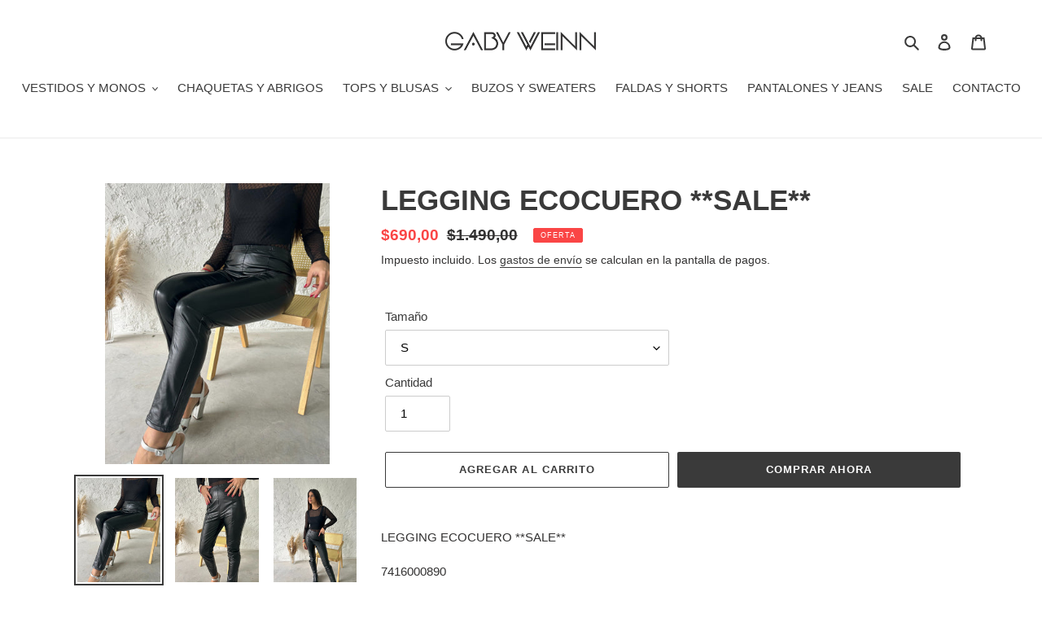

--- FILE ---
content_type: text/html; charset=utf-8
request_url: https://gabyweinn.com.uy/products/legging-ecocuero
body_size: 19585
content:
<!doctype html>
<html class="no-js" lang="es">
<head>
  <meta charset="utf-8">
  <meta http-equiv="X-UA-Compatible" content="IE=edge,chrome=1">
  <meta name="viewport" content="width=device-width,initial-scale=1">
  <meta name="theme-color" content="#3a3a3a">
  <link rel="canonical" href="https://gabyweinn.com.uy/products/legging-ecocuero"><title>LEGGING ECOCUERO **SALE**
&ndash; Gaby weinn</title><meta name="description" content="LEGGING ECOCUERO **SALE** 7416000890"><!-- /snippets/social-meta-tags.liquid -->




<meta property="og:site_name" content="Gaby weinn">
<meta property="og:url" content="https://gabyweinn.com.uy/products/legging-ecocuero">
<meta property="og:title" content="LEGGING ECOCUERO **SALE**">
<meta property="og:type" content="product">
<meta property="og:description" content="LEGGING ECOCUERO **SALE** 7416000890">

  <meta property="og:price:amount" content="690,00">
  <meta property="og:price:currency" content="UYU">

<meta property="og:image" content="http://gabyweinn.com.uy/cdn/shop/files/WhatsAppImage2024-05-27at7.17.59PM_1200x1200.jpg?v=1744052542"><meta property="og:image" content="http://gabyweinn.com.uy/cdn/shop/files/WhatsAppImage2024-05-27at7.17.30PM_1200x1200.jpg?v=1744052554"><meta property="og:image" content="http://gabyweinn.com.uy/cdn/shop/files/WhatsAppImage2024-05-27at7.17.29PM_1_1200x1200.jpg?v=1744052564">
<meta property="og:image:secure_url" content="https://gabyweinn.com.uy/cdn/shop/files/WhatsAppImage2024-05-27at7.17.59PM_1200x1200.jpg?v=1744052542"><meta property="og:image:secure_url" content="https://gabyweinn.com.uy/cdn/shop/files/WhatsAppImage2024-05-27at7.17.30PM_1200x1200.jpg?v=1744052554"><meta property="og:image:secure_url" content="https://gabyweinn.com.uy/cdn/shop/files/WhatsAppImage2024-05-27at7.17.29PM_1_1200x1200.jpg?v=1744052564">


<meta name="twitter:card" content="summary_large_image">
<meta name="twitter:title" content="LEGGING ECOCUERO **SALE**">
<meta name="twitter:description" content="LEGGING ECOCUERO **SALE** 7416000890">


  <link href="//gabyweinn.com.uy/cdn/shop/t/1/assets/theme.scss.css?v=36575668183588368911759259849" rel="stylesheet" type="text/css" media="all" />

  <script>
    var theme = {
      breakpoints: {
        medium: 750,
        large: 990,
        widescreen: 1400
      },
      strings: {
        addToCart: "Agregar al carrito",
        soldOut: "Agotado",
        unavailable: "No disponible",
        regularPrice: "Precio habitual",
        salePrice: "Precio de venta",
        sale: "Oferta",
        fromLowestPrice: "de [price]",
        vendor: "Proveedor",
        showMore: "Ver más",
        showLess: "Mostrar menos",
        searchFor: "Buscar",
        addressError: "No se puede encontrar esa dirección",
        addressNoResults: "No results for that address",
        addressQueryLimit: "Se ha excedido el límite de uso de la API de Google . Considere la posibilidad de actualizar a un \u003ca href=\"https:\/\/developers.google.com\/maps\/premium\/usage-limits\"\u003ePlan Premium\u003c\/a\u003e.",
        authError: "Hubo un problema de autenticación con su cuenta de Google Maps.",
        newWindow: "Abre en una nueva ventana.",
        external: "Abre sitio externo.",
        newWindowExternal: "Abre sitio externo externo en una nueva ventana.",
        removeLabel: "Eliminar [product]",
        update: "Actualizar carrito",
        quantity: "Cantidad",
        discountedTotal: "Descuento total",
        regularTotal: "Precio regular total",
        priceColumn: "Ver la columna de Precio para detalles del descuento.",
        quantityMinimumMessage: "La cantidad debe ser 1 o más",
        cartError: "Se ha producido un error al actualizar tu carrito. Vuelve a intentarlo.",
        removedItemMessage: "Eliminó \u003cspan class=\"cart__removed-product-details\"\u003e([quantity]) [link]\u003c\/span\u003e de tu carrito de compra.",
        unitPrice: "Precio unitario",
        unitPriceSeparator: "por",
        oneCartCount: "1 artículo",
        otherCartCount: "[count] artículos",
        quantityLabel: "Cantidad: [count]",
        products: "Productos",
        loading: "Cargando",
        number_of_results: "[result_number] de [results_count]",
        number_of_results_found: "[results_count] resultados encontrados",
        one_result_found: "1 resultado encontrado"
      },
      moneyFormat: "${{amount_with_comma_separator}}",
      moneyFormatWithCurrency: "${{amount_with_comma_separator}} UYU",
      settings: {
        predictiveSearchEnabled: true,
        predictiveSearchShowPrice: false,
        predictiveSearchShowVendor: false
      }
    }

    document.documentElement.className = document.documentElement.className.replace('no-js', 'js');
  </script><script src="//gabyweinn.com.uy/cdn/shop/t/1/assets/lazysizes.js?v=94224023136283657951586466775" async="async"></script>
  <script src="//gabyweinn.com.uy/cdn/shop/t/1/assets/vendor.js?v=85833464202832145531586466778" defer="defer"></script>
  <script src="//gabyweinn.com.uy/cdn/shop/t/1/assets/theme.js?v=89031576585505892971586466776" defer="defer"></script>

  <script>window.performance && window.performance.mark && window.performance.mark('shopify.content_for_header.start');</script><meta id="shopify-digital-wallet" name="shopify-digital-wallet" content="/37107171464/digital_wallets/dialog">
<link rel="alternate" type="application/json+oembed" href="https://gabyweinn.com.uy/products/legging-ecocuero.oembed">
<script async="async" src="/checkouts/internal/preloads.js?locale=es-UY"></script>
<script id="shopify-features" type="application/json">{"accessToken":"b65889f05fcab3c6cf87857e1c562bed","betas":["rich-media-storefront-analytics"],"domain":"gabyweinn.com.uy","predictiveSearch":true,"shopId":37107171464,"locale":"es"}</script>
<script>var Shopify = Shopify || {};
Shopify.shop = "gaby-weinn.myshopify.com";
Shopify.locale = "es";
Shopify.currency = {"active":"UYU","rate":"1.0"};
Shopify.country = "UY";
Shopify.theme = {"name":"Debut","id":94688182408,"schema_name":"Debut","schema_version":"16.5.6","theme_store_id":796,"role":"main"};
Shopify.theme.handle = "null";
Shopify.theme.style = {"id":null,"handle":null};
Shopify.cdnHost = "gabyweinn.com.uy/cdn";
Shopify.routes = Shopify.routes || {};
Shopify.routes.root = "/";</script>
<script type="module">!function(o){(o.Shopify=o.Shopify||{}).modules=!0}(window);</script>
<script>!function(o){function n(){var o=[];function n(){o.push(Array.prototype.slice.apply(arguments))}return n.q=o,n}var t=o.Shopify=o.Shopify||{};t.loadFeatures=n(),t.autoloadFeatures=n()}(window);</script>
<script id="shop-js-analytics" type="application/json">{"pageType":"product"}</script>
<script defer="defer" async type="module" src="//gabyweinn.com.uy/cdn/shopifycloud/shop-js/modules/v2/client.init-shop-cart-sync_2Gr3Q33f.es.esm.js"></script>
<script defer="defer" async type="module" src="//gabyweinn.com.uy/cdn/shopifycloud/shop-js/modules/v2/chunk.common_noJfOIa7.esm.js"></script>
<script defer="defer" async type="module" src="//gabyweinn.com.uy/cdn/shopifycloud/shop-js/modules/v2/chunk.modal_Deo2FJQo.esm.js"></script>
<script type="module">
  await import("//gabyweinn.com.uy/cdn/shopifycloud/shop-js/modules/v2/client.init-shop-cart-sync_2Gr3Q33f.es.esm.js");
await import("//gabyweinn.com.uy/cdn/shopifycloud/shop-js/modules/v2/chunk.common_noJfOIa7.esm.js");
await import("//gabyweinn.com.uy/cdn/shopifycloud/shop-js/modules/v2/chunk.modal_Deo2FJQo.esm.js");

  window.Shopify.SignInWithShop?.initShopCartSync?.({"fedCMEnabled":true,"windoidEnabled":true});

</script>
<script id="__st">var __st={"a":37107171464,"offset":-10800,"reqid":"2693a51a-6d23-49dd-abd0-1785c2a552f7-1769035409","pageurl":"gabyweinn.com.uy\/products\/legging-ecocuero","u":"ba0b811c62ab","p":"product","rtyp":"product","rid":8114756354184};</script>
<script>window.ShopifyPaypalV4VisibilityTracking = true;</script>
<script id="captcha-bootstrap">!function(){'use strict';const t='contact',e='account',n='new_comment',o=[[t,t],['blogs',n],['comments',n],[t,'customer']],c=[[e,'customer_login'],[e,'guest_login'],[e,'recover_customer_password'],[e,'create_customer']],r=t=>t.map((([t,e])=>`form[action*='/${t}']:not([data-nocaptcha='true']) input[name='form_type'][value='${e}']`)).join(','),a=t=>()=>t?[...document.querySelectorAll(t)].map((t=>t.form)):[];function s(){const t=[...o],e=r(t);return a(e)}const i='password',u='form_key',d=['recaptcha-v3-token','g-recaptcha-response','h-captcha-response',i],f=()=>{try{return window.sessionStorage}catch{return}},m='__shopify_v',_=t=>t.elements[u];function p(t,e,n=!1){try{const o=window.sessionStorage,c=JSON.parse(o.getItem(e)),{data:r}=function(t){const{data:e,action:n}=t;return t[m]||n?{data:e,action:n}:{data:t,action:n}}(c);for(const[e,n]of Object.entries(r))t.elements[e]&&(t.elements[e].value=n);n&&o.removeItem(e)}catch(o){console.error('form repopulation failed',{error:o})}}const l='form_type',E='cptcha';function T(t){t.dataset[E]=!0}const w=window,h=w.document,L='Shopify',v='ce_forms',y='captcha';let A=!1;((t,e)=>{const n=(g='f06e6c50-85a8-45c8-87d0-21a2b65856fe',I='https://cdn.shopify.com/shopifycloud/storefront-forms-hcaptcha/ce_storefront_forms_captcha_hcaptcha.v1.5.2.iife.js',D={infoText:'Protegido por hCaptcha',privacyText:'Privacidad',termsText:'Términos'},(t,e,n)=>{const o=w[L][v],c=o.bindForm;if(c)return c(t,g,e,D).then(n);var r;o.q.push([[t,g,e,D],n]),r=I,A||(h.body.append(Object.assign(h.createElement('script'),{id:'captcha-provider',async:!0,src:r})),A=!0)});var g,I,D;w[L]=w[L]||{},w[L][v]=w[L][v]||{},w[L][v].q=[],w[L][y]=w[L][y]||{},w[L][y].protect=function(t,e){n(t,void 0,e),T(t)},Object.freeze(w[L][y]),function(t,e,n,w,h,L){const[v,y,A,g]=function(t,e,n){const i=e?o:[],u=t?c:[],d=[...i,...u],f=r(d),m=r(i),_=r(d.filter((([t,e])=>n.includes(e))));return[a(f),a(m),a(_),s()]}(w,h,L),I=t=>{const e=t.target;return e instanceof HTMLFormElement?e:e&&e.form},D=t=>v().includes(t);t.addEventListener('submit',(t=>{const e=I(t);if(!e)return;const n=D(e)&&!e.dataset.hcaptchaBound&&!e.dataset.recaptchaBound,o=_(e),c=g().includes(e)&&(!o||!o.value);(n||c)&&t.preventDefault(),c&&!n&&(function(t){try{if(!f())return;!function(t){const e=f();if(!e)return;const n=_(t);if(!n)return;const o=n.value;o&&e.removeItem(o)}(t);const e=Array.from(Array(32),(()=>Math.random().toString(36)[2])).join('');!function(t,e){_(t)||t.append(Object.assign(document.createElement('input'),{type:'hidden',name:u})),t.elements[u].value=e}(t,e),function(t,e){const n=f();if(!n)return;const o=[...t.querySelectorAll(`input[type='${i}']`)].map((({name:t})=>t)),c=[...d,...o],r={};for(const[a,s]of new FormData(t).entries())c.includes(a)||(r[a]=s);n.setItem(e,JSON.stringify({[m]:1,action:t.action,data:r}))}(t,e)}catch(e){console.error('failed to persist form',e)}}(e),e.submit())}));const S=(t,e)=>{t&&!t.dataset[E]&&(n(t,e.some((e=>e===t))),T(t))};for(const o of['focusin','change'])t.addEventListener(o,(t=>{const e=I(t);D(e)&&S(e,y())}));const B=e.get('form_key'),M=e.get(l),P=B&&M;t.addEventListener('DOMContentLoaded',(()=>{const t=y();if(P)for(const e of t)e.elements[l].value===M&&p(e,B);[...new Set([...A(),...v().filter((t=>'true'===t.dataset.shopifyCaptcha))])].forEach((e=>S(e,t)))}))}(h,new URLSearchParams(w.location.search),n,t,e,['guest_login'])})(!0,!0)}();</script>
<script integrity="sha256-4kQ18oKyAcykRKYeNunJcIwy7WH5gtpwJnB7kiuLZ1E=" data-source-attribution="shopify.loadfeatures" defer="defer" src="//gabyweinn.com.uy/cdn/shopifycloud/storefront/assets/storefront/load_feature-a0a9edcb.js" crossorigin="anonymous"></script>
<script data-source-attribution="shopify.dynamic_checkout.dynamic.init">var Shopify=Shopify||{};Shopify.PaymentButton=Shopify.PaymentButton||{isStorefrontPortableWallets:!0,init:function(){window.Shopify.PaymentButton.init=function(){};var t=document.createElement("script");t.src="https://gabyweinn.com.uy/cdn/shopifycloud/portable-wallets/latest/portable-wallets.es.js",t.type="module",document.head.appendChild(t)}};
</script>
<script data-source-attribution="shopify.dynamic_checkout.buyer_consent">
  function portableWalletsHideBuyerConsent(e){var t=document.getElementById("shopify-buyer-consent"),n=document.getElementById("shopify-subscription-policy-button");t&&n&&(t.classList.add("hidden"),t.setAttribute("aria-hidden","true"),n.removeEventListener("click",e))}function portableWalletsShowBuyerConsent(e){var t=document.getElementById("shopify-buyer-consent"),n=document.getElementById("shopify-subscription-policy-button");t&&n&&(t.classList.remove("hidden"),t.removeAttribute("aria-hidden"),n.addEventListener("click",e))}window.Shopify?.PaymentButton&&(window.Shopify.PaymentButton.hideBuyerConsent=portableWalletsHideBuyerConsent,window.Shopify.PaymentButton.showBuyerConsent=portableWalletsShowBuyerConsent);
</script>
<script>
  function portableWalletsCleanup(e){e&&e.src&&console.error("Failed to load portable wallets script "+e.src);var t=document.querySelectorAll("shopify-accelerated-checkout .shopify-payment-button__skeleton, shopify-accelerated-checkout-cart .wallet-cart-button__skeleton"),e=document.getElementById("shopify-buyer-consent");for(let e=0;e<t.length;e++)t[e].remove();e&&e.remove()}function portableWalletsNotLoadedAsModule(e){e instanceof ErrorEvent&&"string"==typeof e.message&&e.message.includes("import.meta")&&"string"==typeof e.filename&&e.filename.includes("portable-wallets")&&(window.removeEventListener("error",portableWalletsNotLoadedAsModule),window.Shopify.PaymentButton.failedToLoad=e,"loading"===document.readyState?document.addEventListener("DOMContentLoaded",window.Shopify.PaymentButton.init):window.Shopify.PaymentButton.init())}window.addEventListener("error",portableWalletsNotLoadedAsModule);
</script>

<script type="module" src="https://gabyweinn.com.uy/cdn/shopifycloud/portable-wallets/latest/portable-wallets.es.js" onError="portableWalletsCleanup(this)" crossorigin="anonymous"></script>
<script nomodule>
  document.addEventListener("DOMContentLoaded", portableWalletsCleanup);
</script>

<link id="shopify-accelerated-checkout-styles" rel="stylesheet" media="screen" href="https://gabyweinn.com.uy/cdn/shopifycloud/portable-wallets/latest/accelerated-checkout-backwards-compat.css" crossorigin="anonymous">
<style id="shopify-accelerated-checkout-cart">
        #shopify-buyer-consent {
  margin-top: 1em;
  display: inline-block;
  width: 100%;
}

#shopify-buyer-consent.hidden {
  display: none;
}

#shopify-subscription-policy-button {
  background: none;
  border: none;
  padding: 0;
  text-decoration: underline;
  font-size: inherit;
  cursor: pointer;
}

#shopify-subscription-policy-button::before {
  box-shadow: none;
}

      </style>

<script>window.performance && window.performance.mark && window.performance.mark('shopify.content_for_header.end');</script>
<link href="https://monorail-edge.shopifysvc.com" rel="dns-prefetch">
<script>(function(){if ("sendBeacon" in navigator && "performance" in window) {try {var session_token_from_headers = performance.getEntriesByType('navigation')[0].serverTiming.find(x => x.name == '_s').description;} catch {var session_token_from_headers = undefined;}var session_cookie_matches = document.cookie.match(/_shopify_s=([^;]*)/);var session_token_from_cookie = session_cookie_matches && session_cookie_matches.length === 2 ? session_cookie_matches[1] : "";var session_token = session_token_from_headers || session_token_from_cookie || "";function handle_abandonment_event(e) {var entries = performance.getEntries().filter(function(entry) {return /monorail-edge.shopifysvc.com/.test(entry.name);});if (!window.abandonment_tracked && entries.length === 0) {window.abandonment_tracked = true;var currentMs = Date.now();var navigation_start = performance.timing.navigationStart;var payload = {shop_id: 37107171464,url: window.location.href,navigation_start,duration: currentMs - navigation_start,session_token,page_type: "product"};window.navigator.sendBeacon("https://monorail-edge.shopifysvc.com/v1/produce", JSON.stringify({schema_id: "online_store_buyer_site_abandonment/1.1",payload: payload,metadata: {event_created_at_ms: currentMs,event_sent_at_ms: currentMs}}));}}window.addEventListener('pagehide', handle_abandonment_event);}}());</script>
<script id="web-pixels-manager-setup">(function e(e,d,r,n,o){if(void 0===o&&(o={}),!Boolean(null===(a=null===(i=window.Shopify)||void 0===i?void 0:i.analytics)||void 0===a?void 0:a.replayQueue)){var i,a;window.Shopify=window.Shopify||{};var t=window.Shopify;t.analytics=t.analytics||{};var s=t.analytics;s.replayQueue=[],s.publish=function(e,d,r){return s.replayQueue.push([e,d,r]),!0};try{self.performance.mark("wpm:start")}catch(e){}var l=function(){var e={modern:/Edge?\/(1{2}[4-9]|1[2-9]\d|[2-9]\d{2}|\d{4,})\.\d+(\.\d+|)|Firefox\/(1{2}[4-9]|1[2-9]\d|[2-9]\d{2}|\d{4,})\.\d+(\.\d+|)|Chrom(ium|e)\/(9{2}|\d{3,})\.\d+(\.\d+|)|(Maci|X1{2}).+ Version\/(15\.\d+|(1[6-9]|[2-9]\d|\d{3,})\.\d+)([,.]\d+|)( \(\w+\)|)( Mobile\/\w+|) Safari\/|Chrome.+OPR\/(9{2}|\d{3,})\.\d+\.\d+|(CPU[ +]OS|iPhone[ +]OS|CPU[ +]iPhone|CPU IPhone OS|CPU iPad OS)[ +]+(15[._]\d+|(1[6-9]|[2-9]\d|\d{3,})[._]\d+)([._]\d+|)|Android:?[ /-](13[3-9]|1[4-9]\d|[2-9]\d{2}|\d{4,})(\.\d+|)(\.\d+|)|Android.+Firefox\/(13[5-9]|1[4-9]\d|[2-9]\d{2}|\d{4,})\.\d+(\.\d+|)|Android.+Chrom(ium|e)\/(13[3-9]|1[4-9]\d|[2-9]\d{2}|\d{4,})\.\d+(\.\d+|)|SamsungBrowser\/([2-9]\d|\d{3,})\.\d+/,legacy:/Edge?\/(1[6-9]|[2-9]\d|\d{3,})\.\d+(\.\d+|)|Firefox\/(5[4-9]|[6-9]\d|\d{3,})\.\d+(\.\d+|)|Chrom(ium|e)\/(5[1-9]|[6-9]\d|\d{3,})\.\d+(\.\d+|)([\d.]+$|.*Safari\/(?![\d.]+ Edge\/[\d.]+$))|(Maci|X1{2}).+ Version\/(10\.\d+|(1[1-9]|[2-9]\d|\d{3,})\.\d+)([,.]\d+|)( \(\w+\)|)( Mobile\/\w+|) Safari\/|Chrome.+OPR\/(3[89]|[4-9]\d|\d{3,})\.\d+\.\d+|(CPU[ +]OS|iPhone[ +]OS|CPU[ +]iPhone|CPU IPhone OS|CPU iPad OS)[ +]+(10[._]\d+|(1[1-9]|[2-9]\d|\d{3,})[._]\d+)([._]\d+|)|Android:?[ /-](13[3-9]|1[4-9]\d|[2-9]\d{2}|\d{4,})(\.\d+|)(\.\d+|)|Mobile Safari.+OPR\/([89]\d|\d{3,})\.\d+\.\d+|Android.+Firefox\/(13[5-9]|1[4-9]\d|[2-9]\d{2}|\d{4,})\.\d+(\.\d+|)|Android.+Chrom(ium|e)\/(13[3-9]|1[4-9]\d|[2-9]\d{2}|\d{4,})\.\d+(\.\d+|)|Android.+(UC? ?Browser|UCWEB|U3)[ /]?(15\.([5-9]|\d{2,})|(1[6-9]|[2-9]\d|\d{3,})\.\d+)\.\d+|SamsungBrowser\/(5\.\d+|([6-9]|\d{2,})\.\d+)|Android.+MQ{2}Browser\/(14(\.(9|\d{2,})|)|(1[5-9]|[2-9]\d|\d{3,})(\.\d+|))(\.\d+|)|K[Aa][Ii]OS\/(3\.\d+|([4-9]|\d{2,})\.\d+)(\.\d+|)/},d=e.modern,r=e.legacy,n=navigator.userAgent;return n.match(d)?"modern":n.match(r)?"legacy":"unknown"}(),u="modern"===l?"modern":"legacy",c=(null!=n?n:{modern:"",legacy:""})[u],f=function(e){return[e.baseUrl,"/wpm","/b",e.hashVersion,"modern"===e.buildTarget?"m":"l",".js"].join("")}({baseUrl:d,hashVersion:r,buildTarget:u}),m=function(e){var d=e.version,r=e.bundleTarget,n=e.surface,o=e.pageUrl,i=e.monorailEndpoint;return{emit:function(e){var a=e.status,t=e.errorMsg,s=(new Date).getTime(),l=JSON.stringify({metadata:{event_sent_at_ms:s},events:[{schema_id:"web_pixels_manager_load/3.1",payload:{version:d,bundle_target:r,page_url:o,status:a,surface:n,error_msg:t},metadata:{event_created_at_ms:s}}]});if(!i)return console&&console.warn&&console.warn("[Web Pixels Manager] No Monorail endpoint provided, skipping logging."),!1;try{return self.navigator.sendBeacon.bind(self.navigator)(i,l)}catch(e){}var u=new XMLHttpRequest;try{return u.open("POST",i,!0),u.setRequestHeader("Content-Type","text/plain"),u.send(l),!0}catch(e){return console&&console.warn&&console.warn("[Web Pixels Manager] Got an unhandled error while logging to Monorail."),!1}}}}({version:r,bundleTarget:l,surface:e.surface,pageUrl:self.location.href,monorailEndpoint:e.monorailEndpoint});try{o.browserTarget=l,function(e){var d=e.src,r=e.async,n=void 0===r||r,o=e.onload,i=e.onerror,a=e.sri,t=e.scriptDataAttributes,s=void 0===t?{}:t,l=document.createElement("script"),u=document.querySelector("head"),c=document.querySelector("body");if(l.async=n,l.src=d,a&&(l.integrity=a,l.crossOrigin="anonymous"),s)for(var f in s)if(Object.prototype.hasOwnProperty.call(s,f))try{l.dataset[f]=s[f]}catch(e){}if(o&&l.addEventListener("load",o),i&&l.addEventListener("error",i),u)u.appendChild(l);else{if(!c)throw new Error("Did not find a head or body element to append the script");c.appendChild(l)}}({src:f,async:!0,onload:function(){if(!function(){var e,d;return Boolean(null===(d=null===(e=window.Shopify)||void 0===e?void 0:e.analytics)||void 0===d?void 0:d.initialized)}()){var d=window.webPixelsManager.init(e)||void 0;if(d){var r=window.Shopify.analytics;r.replayQueue.forEach((function(e){var r=e[0],n=e[1],o=e[2];d.publishCustomEvent(r,n,o)})),r.replayQueue=[],r.publish=d.publishCustomEvent,r.visitor=d.visitor,r.initialized=!0}}},onerror:function(){return m.emit({status:"failed",errorMsg:"".concat(f," has failed to load")})},sri:function(e){var d=/^sha384-[A-Za-z0-9+/=]+$/;return"string"==typeof e&&d.test(e)}(c)?c:"",scriptDataAttributes:o}),m.emit({status:"loading"})}catch(e){m.emit({status:"failed",errorMsg:(null==e?void 0:e.message)||"Unknown error"})}}})({shopId: 37107171464,storefrontBaseUrl: "https://gabyweinn.com.uy",extensionsBaseUrl: "https://extensions.shopifycdn.com/cdn/shopifycloud/web-pixels-manager",monorailEndpoint: "https://monorail-edge.shopifysvc.com/unstable/produce_batch",surface: "storefront-renderer",enabledBetaFlags: ["2dca8a86"],webPixelsConfigList: [{"id":"shopify-app-pixel","configuration":"{}","eventPayloadVersion":"v1","runtimeContext":"STRICT","scriptVersion":"0450","apiClientId":"shopify-pixel","type":"APP","privacyPurposes":["ANALYTICS","MARKETING"]},{"id":"shopify-custom-pixel","eventPayloadVersion":"v1","runtimeContext":"LAX","scriptVersion":"0450","apiClientId":"shopify-pixel","type":"CUSTOM","privacyPurposes":["ANALYTICS","MARKETING"]}],isMerchantRequest: false,initData: {"shop":{"name":"Gaby weinn","paymentSettings":{"currencyCode":"UYU"},"myshopifyDomain":"gaby-weinn.myshopify.com","countryCode":"UY","storefrontUrl":"https:\/\/gabyweinn.com.uy"},"customer":null,"cart":null,"checkout":null,"productVariants":[{"price":{"amount":690.0,"currencyCode":"UYU"},"product":{"title":"LEGGING ECOCUERO **SALE**","vendor":"Gaby weinn","id":"8114756354184","untranslatedTitle":"LEGGING ECOCUERO **SALE**","url":"\/products\/legging-ecocuero","type":"pantalones y jeans"},"id":"42390861807752","image":{"src":"\/\/gabyweinn.com.uy\/cdn\/shop\/files\/WhatsAppImage2024-05-27at7.17.59PM.jpg?v=1744052542"},"sku":"","title":"S","untranslatedTitle":"S"},{"price":{"amount":690.0,"currencyCode":"UYU"},"product":{"title":"LEGGING ECOCUERO **SALE**","vendor":"Gaby weinn","id":"8114756354184","untranslatedTitle":"LEGGING ECOCUERO **SALE**","url":"\/products\/legging-ecocuero","type":"pantalones y jeans"},"id":"42390861840520","image":{"src":"\/\/gabyweinn.com.uy\/cdn\/shop\/files\/WhatsAppImage2024-05-27at7.17.59PM.jpg?v=1744052542"},"sku":"","title":"M","untranslatedTitle":"M"},{"price":{"amount":690.0,"currencyCode":"UYU"},"product":{"title":"LEGGING ECOCUERO **SALE**","vendor":"Gaby weinn","id":"8114756354184","untranslatedTitle":"LEGGING ECOCUERO **SALE**","url":"\/products\/legging-ecocuero","type":"pantalones y jeans"},"id":"42390861873288","image":{"src":"\/\/gabyweinn.com.uy\/cdn\/shop\/files\/WhatsAppImage2024-05-27at7.17.59PM.jpg?v=1744052542"},"sku":"","title":"L","untranslatedTitle":"L"}],"purchasingCompany":null},},"https://gabyweinn.com.uy/cdn","fcfee988w5aeb613cpc8e4bc33m6693e112",{"modern":"","legacy":""},{"shopId":"37107171464","storefrontBaseUrl":"https:\/\/gabyweinn.com.uy","extensionBaseUrl":"https:\/\/extensions.shopifycdn.com\/cdn\/shopifycloud\/web-pixels-manager","surface":"storefront-renderer","enabledBetaFlags":"[\"2dca8a86\"]","isMerchantRequest":"false","hashVersion":"fcfee988w5aeb613cpc8e4bc33m6693e112","publish":"custom","events":"[[\"page_viewed\",{}],[\"product_viewed\",{\"productVariant\":{\"price\":{\"amount\":690.0,\"currencyCode\":\"UYU\"},\"product\":{\"title\":\"LEGGING ECOCUERO **SALE**\",\"vendor\":\"Gaby weinn\",\"id\":\"8114756354184\",\"untranslatedTitle\":\"LEGGING ECOCUERO **SALE**\",\"url\":\"\/products\/legging-ecocuero\",\"type\":\"pantalones y jeans\"},\"id\":\"42390861807752\",\"image\":{\"src\":\"\/\/gabyweinn.com.uy\/cdn\/shop\/files\/WhatsAppImage2024-05-27at7.17.59PM.jpg?v=1744052542\"},\"sku\":\"\",\"title\":\"S\",\"untranslatedTitle\":\"S\"}}]]"});</script><script>
  window.ShopifyAnalytics = window.ShopifyAnalytics || {};
  window.ShopifyAnalytics.meta = window.ShopifyAnalytics.meta || {};
  window.ShopifyAnalytics.meta.currency = 'UYU';
  var meta = {"product":{"id":8114756354184,"gid":"gid:\/\/shopify\/Product\/8114756354184","vendor":"Gaby weinn","type":"pantalones y jeans","handle":"legging-ecocuero","variants":[{"id":42390861807752,"price":69000,"name":"LEGGING ECOCUERO **SALE** - S","public_title":"S","sku":""},{"id":42390861840520,"price":69000,"name":"LEGGING ECOCUERO **SALE** - M","public_title":"M","sku":""},{"id":42390861873288,"price":69000,"name":"LEGGING ECOCUERO **SALE** - L","public_title":"L","sku":""}],"remote":false},"page":{"pageType":"product","resourceType":"product","resourceId":8114756354184,"requestId":"2693a51a-6d23-49dd-abd0-1785c2a552f7-1769035409"}};
  for (var attr in meta) {
    window.ShopifyAnalytics.meta[attr] = meta[attr];
  }
</script>
<script class="analytics">
  (function () {
    var customDocumentWrite = function(content) {
      var jquery = null;

      if (window.jQuery) {
        jquery = window.jQuery;
      } else if (window.Checkout && window.Checkout.$) {
        jquery = window.Checkout.$;
      }

      if (jquery) {
        jquery('body').append(content);
      }
    };

    var hasLoggedConversion = function(token) {
      if (token) {
        return document.cookie.indexOf('loggedConversion=' + token) !== -1;
      }
      return false;
    }

    var setCookieIfConversion = function(token) {
      if (token) {
        var twoMonthsFromNow = new Date(Date.now());
        twoMonthsFromNow.setMonth(twoMonthsFromNow.getMonth() + 2);

        document.cookie = 'loggedConversion=' + token + '; expires=' + twoMonthsFromNow;
      }
    }

    var trekkie = window.ShopifyAnalytics.lib = window.trekkie = window.trekkie || [];
    if (trekkie.integrations) {
      return;
    }
    trekkie.methods = [
      'identify',
      'page',
      'ready',
      'track',
      'trackForm',
      'trackLink'
    ];
    trekkie.factory = function(method) {
      return function() {
        var args = Array.prototype.slice.call(arguments);
        args.unshift(method);
        trekkie.push(args);
        return trekkie;
      };
    };
    for (var i = 0; i < trekkie.methods.length; i++) {
      var key = trekkie.methods[i];
      trekkie[key] = trekkie.factory(key);
    }
    trekkie.load = function(config) {
      trekkie.config = config || {};
      trekkie.config.initialDocumentCookie = document.cookie;
      var first = document.getElementsByTagName('script')[0];
      var script = document.createElement('script');
      script.type = 'text/javascript';
      script.onerror = function(e) {
        var scriptFallback = document.createElement('script');
        scriptFallback.type = 'text/javascript';
        scriptFallback.onerror = function(error) {
                var Monorail = {
      produce: function produce(monorailDomain, schemaId, payload) {
        var currentMs = new Date().getTime();
        var event = {
          schema_id: schemaId,
          payload: payload,
          metadata: {
            event_created_at_ms: currentMs,
            event_sent_at_ms: currentMs
          }
        };
        return Monorail.sendRequest("https://" + monorailDomain + "/v1/produce", JSON.stringify(event));
      },
      sendRequest: function sendRequest(endpointUrl, payload) {
        // Try the sendBeacon API
        if (window && window.navigator && typeof window.navigator.sendBeacon === 'function' && typeof window.Blob === 'function' && !Monorail.isIos12()) {
          var blobData = new window.Blob([payload], {
            type: 'text/plain'
          });

          if (window.navigator.sendBeacon(endpointUrl, blobData)) {
            return true;
          } // sendBeacon was not successful

        } // XHR beacon

        var xhr = new XMLHttpRequest();

        try {
          xhr.open('POST', endpointUrl);
          xhr.setRequestHeader('Content-Type', 'text/plain');
          xhr.send(payload);
        } catch (e) {
          console.log(e);
        }

        return false;
      },
      isIos12: function isIos12() {
        return window.navigator.userAgent.lastIndexOf('iPhone; CPU iPhone OS 12_') !== -1 || window.navigator.userAgent.lastIndexOf('iPad; CPU OS 12_') !== -1;
      }
    };
    Monorail.produce('monorail-edge.shopifysvc.com',
      'trekkie_storefront_load_errors/1.1',
      {shop_id: 37107171464,
      theme_id: 94688182408,
      app_name: "storefront",
      context_url: window.location.href,
      source_url: "//gabyweinn.com.uy/cdn/s/trekkie.storefront.9615f8e10e499e09ff0451d383e936edfcfbbf47.min.js"});

        };
        scriptFallback.async = true;
        scriptFallback.src = '//gabyweinn.com.uy/cdn/s/trekkie.storefront.9615f8e10e499e09ff0451d383e936edfcfbbf47.min.js';
        first.parentNode.insertBefore(scriptFallback, first);
      };
      script.async = true;
      script.src = '//gabyweinn.com.uy/cdn/s/trekkie.storefront.9615f8e10e499e09ff0451d383e936edfcfbbf47.min.js';
      first.parentNode.insertBefore(script, first);
    };
    trekkie.load(
      {"Trekkie":{"appName":"storefront","development":false,"defaultAttributes":{"shopId":37107171464,"isMerchantRequest":null,"themeId":94688182408,"themeCityHash":"16203802989696476110","contentLanguage":"es","currency":"UYU","eventMetadataId":"451a0d5f-f65a-4e39-8d5c-00503b716783"},"isServerSideCookieWritingEnabled":true,"monorailRegion":"shop_domain","enabledBetaFlags":["65f19447"]},"Session Attribution":{},"S2S":{"facebookCapiEnabled":false,"source":"trekkie-storefront-renderer","apiClientId":580111}}
    );

    var loaded = false;
    trekkie.ready(function() {
      if (loaded) return;
      loaded = true;

      window.ShopifyAnalytics.lib = window.trekkie;

      var originalDocumentWrite = document.write;
      document.write = customDocumentWrite;
      try { window.ShopifyAnalytics.merchantGoogleAnalytics.call(this); } catch(error) {};
      document.write = originalDocumentWrite;

      window.ShopifyAnalytics.lib.page(null,{"pageType":"product","resourceType":"product","resourceId":8114756354184,"requestId":"2693a51a-6d23-49dd-abd0-1785c2a552f7-1769035409","shopifyEmitted":true});

      var match = window.location.pathname.match(/checkouts\/(.+)\/(thank_you|post_purchase)/)
      var token = match? match[1]: undefined;
      if (!hasLoggedConversion(token)) {
        setCookieIfConversion(token);
        window.ShopifyAnalytics.lib.track("Viewed Product",{"currency":"UYU","variantId":42390861807752,"productId":8114756354184,"productGid":"gid:\/\/shopify\/Product\/8114756354184","name":"LEGGING ECOCUERO **SALE** - S","price":"690.00","sku":"","brand":"Gaby weinn","variant":"S","category":"pantalones y jeans","nonInteraction":true,"remote":false},undefined,undefined,{"shopifyEmitted":true});
      window.ShopifyAnalytics.lib.track("monorail:\/\/trekkie_storefront_viewed_product\/1.1",{"currency":"UYU","variantId":42390861807752,"productId":8114756354184,"productGid":"gid:\/\/shopify\/Product\/8114756354184","name":"LEGGING ECOCUERO **SALE** - S","price":"690.00","sku":"","brand":"Gaby weinn","variant":"S","category":"pantalones y jeans","nonInteraction":true,"remote":false,"referer":"https:\/\/gabyweinn.com.uy\/products\/legging-ecocuero"});
      }
    });


        var eventsListenerScript = document.createElement('script');
        eventsListenerScript.async = true;
        eventsListenerScript.src = "//gabyweinn.com.uy/cdn/shopifycloud/storefront/assets/shop_events_listener-3da45d37.js";
        document.getElementsByTagName('head')[0].appendChild(eventsListenerScript);

})();</script>
<script
  defer
  src="https://gabyweinn.com.uy/cdn/shopifycloud/perf-kit/shopify-perf-kit-3.0.4.min.js"
  data-application="storefront-renderer"
  data-shop-id="37107171464"
  data-render-region="gcp-us-central1"
  data-page-type="product"
  data-theme-instance-id="94688182408"
  data-theme-name="Debut"
  data-theme-version="16.5.6"
  data-monorail-region="shop_domain"
  data-resource-timing-sampling-rate="10"
  data-shs="true"
  data-shs-beacon="true"
  data-shs-export-with-fetch="true"
  data-shs-logs-sample-rate="1"
  data-shs-beacon-endpoint="https://gabyweinn.com.uy/api/collect"
></script>
</head>

<body class="template-product">

  <a class="in-page-link visually-hidden skip-link" href="#MainContent">Ir directamente al contenido</a><style data-shopify>

  .cart-popup {
    box-shadow: 1px 1px 10px 2px rgba(235, 235, 235, 0.5);
  }</style><div class="cart-popup-wrapper cart-popup-wrapper--hidden" role="dialog" aria-modal="true" aria-labelledby="CartPopupHeading" data-cart-popup-wrapper>
  <div class="cart-popup" data-cart-popup tabindex="-1">
    <div class="cart-popup__header">
      <h2 id="CartPopupHeading" class="cart-popup__heading">Recién agregado a tu carrito de compra</h2>
      <button class="cart-popup__close" aria-label="Cerrar" data-cart-popup-close><svg aria-hidden="true" focusable="false" role="presentation" class="icon icon-close" viewBox="0 0 40 40"><path d="M23.868 20.015L39.117 4.78c1.11-1.108 1.11-2.77 0-3.877-1.109-1.108-2.773-1.108-3.882 0L19.986 16.137 4.737.904C3.628-.204 1.965-.204.856.904c-1.11 1.108-1.11 2.77 0 3.877l15.249 15.234L.855 35.248c-1.108 1.108-1.108 2.77 0 3.877.555.554 1.248.831 1.942.831s1.386-.277 1.94-.83l15.25-15.234 15.248 15.233c.555.554 1.248.831 1.941.831s1.387-.277 1.941-.83c1.11-1.109 1.11-2.77 0-3.878L23.868 20.015z" class="layer"/></svg></button>
    </div>
    <div class="cart-popup-item">
      <div class="cart-popup-item__image-wrapper hide" data-cart-popup-image-wrapper>
        <div class="cart-popup-item__image cart-popup-item__image--placeholder" data-cart-popup-image-placeholder>
          <div data-placeholder-size></div>
          <div class="placeholder-background placeholder-background--animation"></div>
        </div>
      </div>
      <div class="cart-popup-item__description">
        <div>
          <div class="cart-popup-item__title" data-cart-popup-title></div>
          <ul class="product-details" aria-label="Detalles del producto" data-cart-popup-product-details></ul>
        </div>
        <div class="cart-popup-item__quantity">
          <span class="visually-hidden" data-cart-popup-quantity-label></span>
          <span aria-hidden="true">Cantidad:</span>
          <span aria-hidden="true" data-cart-popup-quantity></span>
        </div>
      </div>
    </div>

    <a href="/cart" class="cart-popup__cta-link btn btn--secondary-accent">
      Ver carrito (<span data-cart-popup-cart-quantity></span>)
    </a>

    <div class="cart-popup__dismiss">
      <button class="cart-popup__dismiss-button text-link text-link--accent" data-cart-popup-dismiss>
        Seguir comprando
      </button>
    </div>
  </div>
</div>

<div id="shopify-section-header" class="shopify-section">
  <style>
    
      .site-header__logo-image {
        max-width: 185px;
      }
    

    
  </style>


<div id="SearchDrawer" class="search-bar drawer drawer--top" role="dialog" aria-modal="true" aria-label="Buscar" data-predictive-search-drawer>
  <div class="search-bar__interior">
    <div class="search-form__container" data-search-form-container>
      <form class="search-form search-bar__form" action="/search" method="get" role="search">
        <div class="search-form__input-wrapper">
          <input
            type="text"
            name="q"
            placeholder="Buscar"
            role="combobox"
            aria-autocomplete="list"
            aria-owns="predictive-search-results"
            aria-expanded="false"
            aria-label="Buscar"
            aria-haspopup="listbox"
            class="search-form__input search-bar__input"
            data-predictive-search-drawer-input
          />
          <input type="hidden" name="options[prefix]" value="last" aria-hidden="true" />
          <div class="predictive-search-wrapper predictive-search-wrapper--drawer" data-predictive-search-mount="drawer"></div>
        </div>

        <button class="search-bar__submit search-form__submit"
          type="submit"
          data-search-form-submit>
          <svg aria-hidden="true" focusable="false" role="presentation" class="icon icon-search" viewBox="0 0 37 40"><path d="M35.6 36l-9.8-9.8c4.1-5.4 3.6-13.2-1.3-18.1-5.4-5.4-14.2-5.4-19.7 0-5.4 5.4-5.4 14.2 0 19.7 2.6 2.6 6.1 4.1 9.8 4.1 3 0 5.9-1 8.3-2.8l9.8 9.8c.4.4.9.6 1.4.6s1-.2 1.4-.6c.9-.9.9-2.1.1-2.9zm-20.9-8.2c-2.6 0-5.1-1-7-2.9-3.9-3.9-3.9-10.1 0-14C9.6 9 12.2 8 14.7 8s5.1 1 7 2.9c3.9 3.9 3.9 10.1 0 14-1.9 1.9-4.4 2.9-7 2.9z"/></svg>
          <span class="icon__fallback-text">Buscar</span>
        </button>
      </form>

      <div class="search-bar__actions">
        <button type="button" class="btn--link search-bar__close js-drawer-close">
          <svg aria-hidden="true" focusable="false" role="presentation" class="icon icon-close" viewBox="0 0 40 40"><path d="M23.868 20.015L39.117 4.78c1.11-1.108 1.11-2.77 0-3.877-1.109-1.108-2.773-1.108-3.882 0L19.986 16.137 4.737.904C3.628-.204 1.965-.204.856.904c-1.11 1.108-1.11 2.77 0 3.877l15.249 15.234L.855 35.248c-1.108 1.108-1.108 2.77 0 3.877.555.554 1.248.831 1.942.831s1.386-.277 1.94-.83l15.25-15.234 15.248 15.233c.555.554 1.248.831 1.941.831s1.387-.277 1.941-.83c1.11-1.109 1.11-2.77 0-3.878L23.868 20.015z" class="layer"/></svg>
          <span class="icon__fallback-text">Cerrar</span>
        </button>
      </div>
    </div>
  </div>
</div>


<div data-section-id="header" data-section-type="header-section" data-header-section>
  
    
  

  <header class="site-header logo--center" role="banner">
    <div class="grid grid--no-gutters grid--table site-header__mobile-nav">
      

      <div class="grid__item medium-up--one-third medium-up--push-one-third logo-align--center">
        
        
          <div class="h2 site-header__logo">
        
          
<a href="/" class="site-header__logo-image site-header__logo-image--centered">
              
              <img class="lazyload js"
                   src="//gabyweinn.com.uy/cdn/shop/files/LOGO_JPG_300x300.jpg?v=1661949901"
                   data-src="//gabyweinn.com.uy/cdn/shop/files/LOGO_JPG_{width}x.jpg?v=1661949901"
                   data-widths="[180, 360, 540, 720, 900, 1080, 1296, 1512, 1728, 2048]"
                   data-aspectratio="8.029535864978904"
                   data-sizes="auto"
                   alt="Gaby weinn"
                   style="max-width: 185px">
              <noscript>
                
                <img src="//gabyweinn.com.uy/cdn/shop/files/LOGO_JPG_185x.jpg?v=1661949901"
                     srcset="//gabyweinn.com.uy/cdn/shop/files/LOGO_JPG_185x.jpg?v=1661949901 1x, //gabyweinn.com.uy/cdn/shop/files/LOGO_JPG_185x@2x.jpg?v=1661949901 2x"
                     alt="Gaby weinn"
                     style="max-width: 185px;">
              </noscript>
            </a>
          
        
          </div>
        
      </div>

      

      <div class="grid__item medium-up--one-third medium-up--push-one-third text-right site-header__icons site-header__icons--plus">
        <div class="site-header__icons-wrapper">

          <button type="button" class="btn--link site-header__icon site-header__search-toggle js-drawer-open-top">
            <svg aria-hidden="true" focusable="false" role="presentation" class="icon icon-search" viewBox="0 0 37 40"><path d="M35.6 36l-9.8-9.8c4.1-5.4 3.6-13.2-1.3-18.1-5.4-5.4-14.2-5.4-19.7 0-5.4 5.4-5.4 14.2 0 19.7 2.6 2.6 6.1 4.1 9.8 4.1 3 0 5.9-1 8.3-2.8l9.8 9.8c.4.4.9.6 1.4.6s1-.2 1.4-.6c.9-.9.9-2.1.1-2.9zm-20.9-8.2c-2.6 0-5.1-1-7-2.9-3.9-3.9-3.9-10.1 0-14C9.6 9 12.2 8 14.7 8s5.1 1 7 2.9c3.9 3.9 3.9 10.1 0 14-1.9 1.9-4.4 2.9-7 2.9z"/></svg>
            <span class="icon__fallback-text">Buscar</span>
          </button>

          
            
              <a href="/account/login" class="site-header__icon site-header__account">
                <svg aria-hidden="true" focusable="false" role="presentation" class="icon icon-login" viewBox="0 0 28.33 37.68"><path d="M14.17 14.9a7.45 7.45 0 1 0-7.5-7.45 7.46 7.46 0 0 0 7.5 7.45zm0-10.91a3.45 3.45 0 1 1-3.5 3.46A3.46 3.46 0 0 1 14.17 4zM14.17 16.47A14.18 14.18 0 0 0 0 30.68c0 1.41.66 4 5.11 5.66a27.17 27.17 0 0 0 9.06 1.34c6.54 0 14.17-1.84 14.17-7a14.18 14.18 0 0 0-14.17-14.21zm0 17.21c-6.3 0-10.17-1.77-10.17-3a10.17 10.17 0 1 1 20.33 0c.01 1.23-3.86 3-10.16 3z"/></svg>
                <span class="icon__fallback-text">Ingresar</span>
              </a>
            
          

          <a href="/cart" class="site-header__icon site-header__cart">
            <svg aria-hidden="true" focusable="false" role="presentation" class="icon icon-cart" viewBox="0 0 37 40"><path d="M36.5 34.8L33.3 8h-5.9C26.7 3.9 23 .8 18.5.8S10.3 3.9 9.6 8H3.7L.5 34.8c-.2 1.5.4 2.4.9 3 .5.5 1.4 1.2 3.1 1.2h28c1.3 0 2.4-.4 3.1-1.3.7-.7 1-1.8.9-2.9zm-18-30c2.2 0 4.1 1.4 4.7 3.2h-9.5c.7-1.9 2.6-3.2 4.8-3.2zM4.5 35l2.8-23h2.2v3c0 1.1.9 2 2 2s2-.9 2-2v-3h10v3c0 1.1.9 2 2 2s2-.9 2-2v-3h2.2l2.8 23h-28z"/></svg>
            <span class="icon__fallback-text">Carrito</span>
            <div id="CartCount" class="site-header__cart-count hide" data-cart-count-bubble>
              <span data-cart-count>0</span>
              <span class="icon__fallback-text medium-up--hide">artículos</span>
            </div>
          </a>

          
            <button type="button" class="btn--link site-header__icon site-header__menu js-mobile-nav-toggle mobile-nav--open" aria-controls="MobileNav"  aria-expanded="false" aria-label="Menú">
              <svg aria-hidden="true" focusable="false" role="presentation" class="icon icon-hamburger" viewBox="0 0 37 40"><path d="M33.5 25h-30c-1.1 0-2-.9-2-2s.9-2 2-2h30c1.1 0 2 .9 2 2s-.9 2-2 2zm0-11.5h-30c-1.1 0-2-.9-2-2s.9-2 2-2h30c1.1 0 2 .9 2 2s-.9 2-2 2zm0 23h-30c-1.1 0-2-.9-2-2s.9-2 2-2h30c1.1 0 2 .9 2 2s-.9 2-2 2z"/></svg>
              <svg aria-hidden="true" focusable="false" role="presentation" class="icon icon-close" viewBox="0 0 40 40"><path d="M23.868 20.015L39.117 4.78c1.11-1.108 1.11-2.77 0-3.877-1.109-1.108-2.773-1.108-3.882 0L19.986 16.137 4.737.904C3.628-.204 1.965-.204.856.904c-1.11 1.108-1.11 2.77 0 3.877l15.249 15.234L.855 35.248c-1.108 1.108-1.108 2.77 0 3.877.555.554 1.248.831 1.942.831s1.386-.277 1.94-.83l15.25-15.234 15.248 15.233c.555.554 1.248.831 1.941.831s1.387-.277 1.941-.83c1.11-1.109 1.11-2.77 0-3.878L23.868 20.015z" class="layer"/></svg>
            </button>
          
        </div>

      </div>
    </div>

    <nav class="mobile-nav-wrapper medium-up--hide" role="navigation">
      <ul id="MobileNav" class="mobile-nav">
        
<li class="mobile-nav__item border-bottom">
            
              
              <button type="button" class="btn--link js-toggle-submenu mobile-nav__link" data-target="vestidos-y-monos-1" data-level="1" aria-expanded="false">
                <span class="mobile-nav__label">VESTIDOS Y MONOS</span>
                <div class="mobile-nav__icon">
                  <svg aria-hidden="true" focusable="false" role="presentation" class="icon icon-chevron-right" viewBox="0 0 14 14"><path d="M3.871.604c.44-.439 1.152-.439 1.591 0l5.515 5.515s-.049-.049.003.004l.082.08c.439.44.44 1.153 0 1.592l-5.6 5.6a1.125 1.125 0 0 1-1.59-1.59L8.675 7 3.87 2.195a1.125 1.125 0 0 1 0-1.59z" fill="#fff"/></svg>
                </div>
              </button>
              <ul class="mobile-nav__dropdown" data-parent="vestidos-y-monos-1" data-level="2">
                <li class="visually-hidden" tabindex="-1" data-menu-title="2">VESTIDOS Y MONOS Menú</li>
                <li class="mobile-nav__item border-bottom">
                  <div class="mobile-nav__table">
                    <div class="mobile-nav__table-cell mobile-nav__return">
                      <button class="btn--link js-toggle-submenu mobile-nav__return-btn" type="button" aria-expanded="true" aria-label="VESTIDOS Y MONOS">
                        <svg aria-hidden="true" focusable="false" role="presentation" class="icon icon-chevron-left" viewBox="0 0 14 14"><path d="M10.129.604a1.125 1.125 0 0 0-1.591 0L3.023 6.12s.049-.049-.003.004l-.082.08c-.439.44-.44 1.153 0 1.592l5.6 5.6a1.125 1.125 0 0 0 1.59-1.59L5.325 7l4.805-4.805c.44-.439.44-1.151 0-1.59z" fill="#fff"/></svg>
                      </button>
                    </div>
                    <span class="mobile-nav__sublist-link mobile-nav__sublist-header mobile-nav__sublist-header--main-nav-parent">
                      <span class="mobile-nav__label">VESTIDOS Y MONOS</span>
                    </span>
                  </div>
                </li>

                
                  <li class="mobile-nav__item border-bottom">
                    
                      <a href="/collections/vestidos-largos"
                        class="mobile-nav__sublist-link"
                        
                      >
                        <span class="mobile-nav__label">VESTIDOS LARGOS</span>
                      </a>
                    
                  </li>
                
                  <li class="mobile-nav__item border-bottom">
                    
                      <a href="/collections/vestidos-cortos"
                        class="mobile-nav__sublist-link"
                        
                      >
                        <span class="mobile-nav__label">VESTIDOS CORTOS</span>
                      </a>
                    
                  </li>
                
                  <li class="mobile-nav__item border-bottom">
                    
                      <a href="/collections/vestidos-casuales"
                        class="mobile-nav__sublist-link"
                        
                      >
                        <span class="mobile-nav__label">VESTIDOS CASUALES</span>
                      </a>
                    
                  </li>
                
                  <li class="mobile-nav__item">
                    
                      <a href="/collections/monos"
                        class="mobile-nav__sublist-link"
                        
                      >
                        <span class="mobile-nav__label">MONOS</span>
                      </a>
                    
                  </li>
                
              </ul>
            
          </li>
        
<li class="mobile-nav__item border-bottom">
            
              <a href="/collections/chaquetas-y-abrigos"
                class="mobile-nav__link"
                
              >
                <span class="mobile-nav__label">CHAQUETAS Y ABRIGOS</span>
              </a>
            
          </li>
        
<li class="mobile-nav__item border-bottom">
            
              
              <button type="button" class="btn--link js-toggle-submenu mobile-nav__link" data-target="tops-y-blusas-3" data-level="1" aria-expanded="false">
                <span class="mobile-nav__label">TOPS Y BLUSAS</span>
                <div class="mobile-nav__icon">
                  <svg aria-hidden="true" focusable="false" role="presentation" class="icon icon-chevron-right" viewBox="0 0 14 14"><path d="M3.871.604c.44-.439 1.152-.439 1.591 0l5.515 5.515s-.049-.049.003.004l.082.08c.439.44.44 1.153 0 1.592l-5.6 5.6a1.125 1.125 0 0 1-1.59-1.59L8.675 7 3.87 2.195a1.125 1.125 0 0 1 0-1.59z" fill="#fff"/></svg>
                </div>
              </button>
              <ul class="mobile-nav__dropdown" data-parent="tops-y-blusas-3" data-level="2">
                <li class="visually-hidden" tabindex="-1" data-menu-title="2">TOPS Y BLUSAS Menú</li>
                <li class="mobile-nav__item border-bottom">
                  <div class="mobile-nav__table">
                    <div class="mobile-nav__table-cell mobile-nav__return">
                      <button class="btn--link js-toggle-submenu mobile-nav__return-btn" type="button" aria-expanded="true" aria-label="TOPS Y BLUSAS">
                        <svg aria-hidden="true" focusable="false" role="presentation" class="icon icon-chevron-left" viewBox="0 0 14 14"><path d="M10.129.604a1.125 1.125 0 0 0-1.591 0L3.023 6.12s.049-.049-.003.004l-.082.08c-.439.44-.44 1.153 0 1.592l5.6 5.6a1.125 1.125 0 0 0 1.59-1.59L5.325 7l4.805-4.805c.44-.439.44-1.151 0-1.59z" fill="#fff"/></svg>
                      </button>
                    </div>
                    <span class="mobile-nav__sublist-link mobile-nav__sublist-header mobile-nav__sublist-header--main-nav-parent">
                      <span class="mobile-nav__label">TOPS Y BLUSAS</span>
                    </span>
                  </div>
                </li>

                
                  <li class="mobile-nav__item border-bottom">
                    
                      <a href="/collections/tops-y-blusas"
                        class="mobile-nav__sublist-link"
                        
                      >
                        <span class="mobile-nav__label">TOPS Y BLUSAS</span>
                      </a>
                    
                  </li>
                
                  <li class="mobile-nav__item">
                    
                      <a href="/collections/blusas-talles-grandes"
                        class="mobile-nav__sublist-link"
                        
                      >
                        <span class="mobile-nav__label">TALLES GRANDES</span>
                      </a>
                    
                  </li>
                
              </ul>
            
          </li>
        
<li class="mobile-nav__item border-bottom">
            
              <a href="/collections/tejidos"
                class="mobile-nav__link"
                
              >
                <span class="mobile-nav__label">BUZOS Y SWEATERS</span>
              </a>
            
          </li>
        
<li class="mobile-nav__item border-bottom">
            
              <a href="/collections/faldas-y-shorts"
                class="mobile-nav__link"
                
              >
                <span class="mobile-nav__label">FALDAS Y SHORTS</span>
              </a>
            
          </li>
        
<li class="mobile-nav__item border-bottom">
            
              <a href="/collections/pantalones-y-jeans"
                class="mobile-nav__link"
                
              >
                <span class="mobile-nav__label">PANTALONES Y JEANS</span>
              </a>
            
          </li>
        
<li class="mobile-nav__item border-bottom">
            
              <a href="/collections/sale"
                class="mobile-nav__link"
                
              >
                <span class="mobile-nav__label">SALE</span>
              </a>
            
          </li>
        
<li class="mobile-nav__item">
            
              <a href="/pages/contacto"
                class="mobile-nav__link"
                
              >
                <span class="mobile-nav__label">CONTACTO</span>
              </a>
            
          </li>
        
      </ul>
    </nav>
  </header>

  
  <nav class="small--hide border-bottom" id="AccessibleNav" role="navigation">
    
<ul class="site-nav list--inline site-nav--centered" id="SiteNav">
  



    
      <li class="site-nav--has-dropdown" data-has-dropdowns>
        <button class="site-nav__link site-nav__link--main site-nav__link--button" type="button" aria-expanded="false" aria-controls="SiteNavLabel-vestidos-y-monos">
          <span class="site-nav__label">VESTIDOS Y MONOS</span><svg aria-hidden="true" focusable="false" role="presentation" class="icon icon-chevron-down" viewBox="0 0 9 9"><path d="M8.542 2.558a.625.625 0 0 1 0 .884l-3.6 3.6a.626.626 0 0 1-.884 0l-3.6-3.6a.625.625 0 1 1 .884-.884L4.5 5.716l3.158-3.158a.625.625 0 0 1 .884 0z" fill="#fff"/></svg>
        </button>

        <div class="site-nav__dropdown" id="SiteNavLabel-vestidos-y-monos">
          
            <ul>
              
                <li>
                  <a href="/collections/vestidos-largos"
                  class="site-nav__link site-nav__child-link"
                  
                >
                    <span class="site-nav__label">VESTIDOS LARGOS</span>
                  </a>
                </li>
              
                <li>
                  <a href="/collections/vestidos-cortos"
                  class="site-nav__link site-nav__child-link"
                  
                >
                    <span class="site-nav__label">VESTIDOS CORTOS</span>
                  </a>
                </li>
              
                <li>
                  <a href="/collections/vestidos-casuales"
                  class="site-nav__link site-nav__child-link"
                  
                >
                    <span class="site-nav__label">VESTIDOS CASUALES</span>
                  </a>
                </li>
              
                <li>
                  <a href="/collections/monos"
                  class="site-nav__link site-nav__child-link site-nav__link--last"
                  
                >
                    <span class="site-nav__label">MONOS</span>
                  </a>
                </li>
              
            </ul>
          
        </div>
      </li>
    
  



    
      <li >
        <a href="/collections/chaquetas-y-abrigos"
          class="site-nav__link site-nav__link--main"
          
        >
          <span class="site-nav__label">CHAQUETAS Y ABRIGOS</span>
        </a>
      </li>
    
  



    
      <li class="site-nav--has-dropdown" data-has-dropdowns>
        <button class="site-nav__link site-nav__link--main site-nav__link--button" type="button" aria-expanded="false" aria-controls="SiteNavLabel-tops-y-blusas">
          <span class="site-nav__label">TOPS Y BLUSAS</span><svg aria-hidden="true" focusable="false" role="presentation" class="icon icon-chevron-down" viewBox="0 0 9 9"><path d="M8.542 2.558a.625.625 0 0 1 0 .884l-3.6 3.6a.626.626 0 0 1-.884 0l-3.6-3.6a.625.625 0 1 1 .884-.884L4.5 5.716l3.158-3.158a.625.625 0 0 1 .884 0z" fill="#fff"/></svg>
        </button>

        <div class="site-nav__dropdown" id="SiteNavLabel-tops-y-blusas">
          
            <ul>
              
                <li>
                  <a href="/collections/tops-y-blusas"
                  class="site-nav__link site-nav__child-link"
                  
                >
                    <span class="site-nav__label">TOPS Y BLUSAS</span>
                  </a>
                </li>
              
                <li>
                  <a href="/collections/blusas-talles-grandes"
                  class="site-nav__link site-nav__child-link site-nav__link--last"
                  
                >
                    <span class="site-nav__label">TALLES GRANDES</span>
                  </a>
                </li>
              
            </ul>
          
        </div>
      </li>
    
  



    
      <li >
        <a href="/collections/tejidos"
          class="site-nav__link site-nav__link--main"
          
        >
          <span class="site-nav__label">BUZOS Y SWEATERS</span>
        </a>
      </li>
    
  



    
      <li >
        <a href="/collections/faldas-y-shorts"
          class="site-nav__link site-nav__link--main"
          
        >
          <span class="site-nav__label">FALDAS Y SHORTS</span>
        </a>
      </li>
    
  



    
      <li >
        <a href="/collections/pantalones-y-jeans"
          class="site-nav__link site-nav__link--main"
          
        >
          <span class="site-nav__label">PANTALONES Y JEANS</span>
        </a>
      </li>
    
  



    
      <li >
        <a href="/collections/sale"
          class="site-nav__link site-nav__link--main"
          
        >
          <span class="site-nav__label">SALE</span>
        </a>
      </li>
    
  



    
      <li >
        <a href="/pages/contacto"
          class="site-nav__link site-nav__link--main"
          
        >
          <span class="site-nav__label">CONTACTO</span>
        </a>
      </li>
    
  
</ul>

  </nav>
  
</div>



<script type="application/ld+json">
{
  "@context": "http://schema.org",
  "@type": "Organization",
  "name": "Gaby weinn",
  
    
    "logo": "https:\/\/gabyweinn.com.uy\/cdn\/shop\/files\/LOGO_JPG_1903x.jpg?v=1661949901",
  
  "sameAs": [
    "",
    "Gaby Weinn Indumentaria",
    "",
    "gabyweinn",
    "",
    "",
    "",
    ""
  ],
  "url": "https:\/\/gabyweinn.com.uy"
}
</script>




</div>

  <div class="page-container drawer-page-content" id="PageContainer">

    <main class="main-content js-focus-hidden" id="MainContent" role="main" tabindex="-1">
      

<div id="shopify-section-product-template" class="shopify-section"><div class="product-template__container page-width"
  id="ProductSection-product-template"
  data-section-id="product-template"
  data-section-type="product"
  data-enable-history-state="true"
  data-ajax-enabled="true"
>
  


  <div class="grid product-single product-single--small-media">
    <div class="grid__item product-single__media-group medium-up--one-third" data-product-single-media-group>






<div id="FeaturedMedia-product-template-28218032619656-wrapper"
    class="product-single__media-wrapper js"
    
    
    
    data-product-single-media-wrapper
    data-media-id="product-template-28218032619656"
    tabindex="-1">
  
      
<style>#FeaturedMedia-product-template-28218032619656 {
    max-width: 276.0px;
    max-height: 345px;
  }

  #FeaturedMedia-product-template-28218032619656-wrapper {
    max-width: 276.0px;
  }
</style>

      <div
        id="ImageZoom-product-template-28218032619656"
        style="padding-top:125.0%;"
        class="product-single__media product-single__media--has-thumbnails js-zoom-enabled"
         data-image-zoom-wrapper data-zoom="//gabyweinn.com.uy/cdn/shop/files/WhatsAppImage2024-05-27at7.17.59PM_1024x1024@2x.jpg?v=1744052542">
        <img id="FeaturedMedia-product-template-28218032619656"
          class="feature-row__image product-featured-media lazyload"
          src="//gabyweinn.com.uy/cdn/shop/files/WhatsAppImage2024-05-27at7.17.59PM_300x300.jpg?v=1744052542"
          data-src="//gabyweinn.com.uy/cdn/shop/files/WhatsAppImage2024-05-27at7.17.59PM_{width}x.jpg?v=1744052542"
          data-widths="[180, 360, 540, 720, 900, 1080, 1296, 1512, 1728, 2048]"
          data-aspectratio="0.8"
          data-sizes="auto"
          alt="LEGGING ECOCUERO **SALE**">
      </div>
    
</div>








<div id="FeaturedMedia-product-template-28218056802440-wrapper"
    class="product-single__media-wrapper js hide"
    
    
    
    data-product-single-media-wrapper
    data-media-id="product-template-28218056802440"
    tabindex="-1">
  
      
<style>#FeaturedMedia-product-template-28218056802440 {
    max-width: 276.0px;
    max-height: 345px;
  }

  #FeaturedMedia-product-template-28218056802440-wrapper {
    max-width: 276.0px;
  }
</style>

      <div
        id="ImageZoom-product-template-28218056802440"
        style="padding-top:125.0%;"
        class="product-single__media product-single__media--has-thumbnails js-zoom-enabled"
         data-image-zoom-wrapper data-zoom="//gabyweinn.com.uy/cdn/shop/files/WhatsAppImage2024-05-27at7.17.30PM_1024x1024@2x.jpg?v=1744052554">
        <img id="FeaturedMedia-product-template-28218056802440"
          class="feature-row__image product-featured-media lazyload lazypreload"
          src="//gabyweinn.com.uy/cdn/shop/files/WhatsAppImage2024-05-27at7.17.30PM_300x300.jpg?v=1744052554"
          data-src="//gabyweinn.com.uy/cdn/shop/files/WhatsAppImage2024-05-27at7.17.30PM_{width}x.jpg?v=1744052554"
          data-widths="[180, 360, 540, 720, 900, 1080, 1296, 1512, 1728, 2048]"
          data-aspectratio="0.8"
          data-sizes="auto"
          alt="LEGGING ECOCUERO **SALE**">
      </div>
    
</div>








<div id="FeaturedMedia-product-template-28218056638600-wrapper"
    class="product-single__media-wrapper js hide"
    
    
    
    data-product-single-media-wrapper
    data-media-id="product-template-28218056638600"
    tabindex="-1">
  
      
<style>#FeaturedMedia-product-template-28218056638600 {
    max-width: 276.0px;
    max-height: 345px;
  }

  #FeaturedMedia-product-template-28218056638600-wrapper {
    max-width: 276.0px;
  }
</style>

      <div
        id="ImageZoom-product-template-28218056638600"
        style="padding-top:125.0%;"
        class="product-single__media product-single__media--has-thumbnails js-zoom-enabled"
         data-image-zoom-wrapper data-zoom="//gabyweinn.com.uy/cdn/shop/files/WhatsAppImage2024-05-27at7.17.29PM_1_1024x1024@2x.jpg?v=1744052564">
        <img id="FeaturedMedia-product-template-28218056638600"
          class="feature-row__image product-featured-media lazyload lazypreload"
          src="//gabyweinn.com.uy/cdn/shop/files/WhatsAppImage2024-05-27at7.17.29PM_1_300x300.jpg?v=1744052564"
          data-src="//gabyweinn.com.uy/cdn/shop/files/WhatsAppImage2024-05-27at7.17.29PM_1_{width}x.jpg?v=1744052564"
          data-widths="[180, 360, 540, 720, 900, 1080, 1296, 1512, 1728, 2048]"
          data-aspectratio="0.8"
          data-sizes="auto"
          alt="LEGGING ECOCUERO **SALE**">
      </div>
    
</div>








<div id="FeaturedMedia-product-template-28218056769672-wrapper"
    class="product-single__media-wrapper js hide"
    
    
    
    data-product-single-media-wrapper
    data-media-id="product-template-28218056769672"
    tabindex="-1">
  
      
<style>#FeaturedMedia-product-template-28218056769672 {
    max-width: 276.0px;
    max-height: 345px;
  }

  #FeaturedMedia-product-template-28218056769672-wrapper {
    max-width: 276.0px;
  }
</style>

      <div
        id="ImageZoom-product-template-28218056769672"
        style="padding-top:125.0%;"
        class="product-single__media product-single__media--has-thumbnails js-zoom-enabled"
         data-image-zoom-wrapper data-zoom="//gabyweinn.com.uy/cdn/shop/files/WhatsAppImage2024-05-27at7.17.30PM_3_1024x1024@2x.jpg?v=1744052576">
        <img id="FeaturedMedia-product-template-28218056769672"
          class="feature-row__image product-featured-media lazyload lazypreload"
          src="//gabyweinn.com.uy/cdn/shop/files/WhatsAppImage2024-05-27at7.17.30PM_3_300x300.jpg?v=1744052576"
          data-src="//gabyweinn.com.uy/cdn/shop/files/WhatsAppImage2024-05-27at7.17.30PM_3_{width}x.jpg?v=1744052576"
          data-widths="[180, 360, 540, 720, 900, 1080, 1296, 1512, 1728, 2048]"
          data-aspectratio="0.8"
          data-sizes="auto"
          alt="LEGGING ECOCUERO **SALE**">
      </div>
    
</div>

<noscript>
        
        <img src="//gabyweinn.com.uy/cdn/shop/files/WhatsAppImage2024-05-27at7.17.59PM_345x@2x.jpg?v=1744052542" alt="LEGGING ECOCUERO **SALE**" id="FeaturedMedia-product-template" class="product-featured-media" style="max-width: 345px;">
      </noscript>

      

        

        <div class="thumbnails-wrapper">
          
          <ul class="product-single__thumbnails product-single__thumbnails-product-template">
            
              <li class="product-single__thumbnails-item product-single__thumbnails-item--small js">
                <a href="//gabyweinn.com.uy/cdn/shop/files/WhatsAppImage2024-05-27at7.17.59PM_1024x1024@2x.jpg?v=1744052542"
                   class="text-link product-single__thumbnail product-single__thumbnail--product-template"
                   data-thumbnail-id="product-template-28218032619656"
                   data-zoom="//gabyweinn.com.uy/cdn/shop/files/WhatsAppImage2024-05-27at7.17.59PM_1024x1024@2x.jpg?v=1744052542"><img class="product-single__thumbnail-image" src="//gabyweinn.com.uy/cdn/shop/files/WhatsAppImage2024-05-27at7.17.59PM_110x110@2x.jpg?v=1744052542" alt="Cargar imagen en el visor de la galería, LEGGING ECOCUERO **SALE**
"></a>
              </li>
            
              <li class="product-single__thumbnails-item product-single__thumbnails-item--small js">
                <a href="//gabyweinn.com.uy/cdn/shop/files/WhatsAppImage2024-05-27at7.17.30PM_1024x1024@2x.jpg?v=1744052554"
                   class="text-link product-single__thumbnail product-single__thumbnail--product-template"
                   data-thumbnail-id="product-template-28218056802440"
                   data-zoom="//gabyweinn.com.uy/cdn/shop/files/WhatsAppImage2024-05-27at7.17.30PM_1024x1024@2x.jpg?v=1744052554"><img class="product-single__thumbnail-image" src="//gabyweinn.com.uy/cdn/shop/files/WhatsAppImage2024-05-27at7.17.30PM_110x110@2x.jpg?v=1744052554" alt="Cargar imagen en el visor de la galería, LEGGING ECOCUERO **SALE**
"></a>
              </li>
            
              <li class="product-single__thumbnails-item product-single__thumbnails-item--small js">
                <a href="//gabyweinn.com.uy/cdn/shop/files/WhatsAppImage2024-05-27at7.17.29PM_1_1024x1024@2x.jpg?v=1744052564"
                   class="text-link product-single__thumbnail product-single__thumbnail--product-template"
                   data-thumbnail-id="product-template-28218056638600"
                   data-zoom="//gabyweinn.com.uy/cdn/shop/files/WhatsAppImage2024-05-27at7.17.29PM_1_1024x1024@2x.jpg?v=1744052564"><img class="product-single__thumbnail-image" src="//gabyweinn.com.uy/cdn/shop/files/WhatsAppImage2024-05-27at7.17.29PM_1_110x110@2x.jpg?v=1744052564" alt="Cargar imagen en el visor de la galería, LEGGING ECOCUERO **SALE**
"></a>
              </li>
            
              <li class="product-single__thumbnails-item product-single__thumbnails-item--small js">
                <a href="//gabyweinn.com.uy/cdn/shop/files/WhatsAppImage2024-05-27at7.17.30PM_3_1024x1024@2x.jpg?v=1744052576"
                   class="text-link product-single__thumbnail product-single__thumbnail--product-template"
                   data-thumbnail-id="product-template-28218056769672"
                   data-zoom="//gabyweinn.com.uy/cdn/shop/files/WhatsAppImage2024-05-27at7.17.30PM_3_1024x1024@2x.jpg?v=1744052576"><img class="product-single__thumbnail-image" src="//gabyweinn.com.uy/cdn/shop/files/WhatsAppImage2024-05-27at7.17.30PM_3_110x110@2x.jpg?v=1744052576" alt="Cargar imagen en el visor de la galería, LEGGING ECOCUERO **SALE**
"></a>
              </li>
            
          </ul>
          
        </div>
      
    </div>

    <div class="grid__item medium-up--two-thirds">
      <div class="product-single__meta">

        <h1 class="product-single__title">LEGGING ECOCUERO **SALE**</h1>

          <div class="product__price">
            
<dl class="price
  
   price--on-sale 
  "
  data-price
>

  
<div class="price__pricing-group">
    <div class="price__regular">
      <dt>
        <span class="visually-hidden visually-hidden--inline">Precio habitual</span>
      </dt>
      <dd>
        <span class="price-item price-item--regular" data-regular-price>
          $690,00
        </span>
      </dd>
    </div>
    <div class="price__sale">
      <dt>
        <span class="visually-hidden visually-hidden--inline">Precio de venta</span>
      </dt>
      <dd>
        <span class="price-item price-item--sale" data-sale-price>
          $690,00
        </span>
      </dd>
      <dt>
        <span class="visually-hidden visually-hidden--inline">Precio habitual</span>
      </dt>
      <dd>
        <s class="price-item price-item--regular" data-regular-price>
          $1.490,00
        </s>
      </dd>
    </div>
    <div class="price__badges">
      <span class="price__badge price__badge--sale" aria-hidden="true">
        <span>Oferta</span>
      </span>
      <span class="price__badge price__badge--sold-out">
        <span>Agotado</span>
      </span>
    </div>
  </div>
  <div class="price__unit">
    <dt>
      <span class="visually-hidden visually-hidden--inline">Precio unitario</span>
    </dt>
    <dd class="price-unit-price"><span data-unit-price></span><span aria-hidden="true">/</span><span class="visually-hidden">por&nbsp;</span><span data-unit-price-base-unit></span></dd>
  </div>
</dl>

          </div><div class="product__policies rte" data-product-policies>Impuesto incluido.
Los <a href="/policies/shipping-policy">gastos de envío</a> se calculan en la pantalla de pagos.
</div>

          <form method="post" action="/cart/add" id="product_form_8114756354184" accept-charset="UTF-8" class="product-form product-form-product-template

" enctype="multipart/form-data" novalidate="novalidate" data-product-form=""><input type="hidden" name="form_type" value="product" /><input type="hidden" name="utf8" value="✓" />
            
              <div class="product-form__controls-group">
                
                  <div class="selector-wrapper js product-form__item">
                    <label for="SingleOptionSelector-0">
                      Tamaño
                    </label>
                    <select class="single-option-selector single-option-selector-product-template product-form__input"
                      id="SingleOptionSelector-0"
                      data-index="option1"
                    >
                      
                        <option value="S" selected="selected">S</option>
                      
                        <option value="M">M</option>
                      
                        <option value="L">L</option>
                      
                    </select>
                  </div>
                
              </div>
            

            <select name="id" id="ProductSelect-product-template" class="product-form__variants no-js">
              
                <option value="42390861807752" selected="selected">
                  S 
                </option>
              
                <option value="42390861840520">
                  M 
                </option>
              
                <option value="42390861873288">
                  L 
                </option>
              
            </select>

            
              <div class="product-form__controls-group">
                <div class="product-form__item">
                  <label for="Quantity-product-template">Cantidad</label>
                  <input type="number" id="Quantity-product-template"
                    name="quantity" value="1" min="1" pattern="[0-9]*"
                    class="product-form__input product-form__input--quantity" data-quantity-input
                  >
                </div>
              </div>
            

            <div class="product-form__error-message-wrapper product-form__error-message-wrapper--hidden product-form__error-message-wrapper--has-payment-button"
              data-error-message-wrapper
              role="alert"
            >
              <span class="visually-hidden">Error </span>
              <svg aria-hidden="true" focusable="false" role="presentation" class="icon icon-error" viewBox="0 0 14 14"><g fill="none" fill-rule="evenodd"><path d="M7 0a7 7 0 0 1 7 7 7 7 0 1 1-7-7z"/><path class="icon-error__symbol" d="M6.328 8.396l-.252-5.4h1.836l-.24 5.4H6.328zM6.04 10.16c0-.528.432-.972.96-.972s.972.444.972.972c0 .516-.444.96-.972.96a.97.97 0 0 1-.96-.96z"/></g></svg>
              <span class="product-form__error-message" data-error-message>La cantidad debe ser 1 o más</span>
            </div>

            <div class="product-form__controls-group product-form__controls-group--submit">
              <div class="product-form__item product-form__item--submit product-form__item--payment-button"
              >
                <button type="submit" name="add"
                  
                  aria-label="Agregar al carrito"
                  class="btn product-form__cart-submit btn--secondary-accent"
                  aria-haspopup="dialog"
                  data-add-to-cart>
                  <span data-add-to-cart-text>
                    
                      Agregar al carrito
                    
                  </span>
                  <span class="hide" data-loader>
                    <svg aria-hidden="true" focusable="false" role="presentation" class="icon icon-spinner" viewBox="0 0 20 20"><path d="M7.229 1.173a9.25 9.25 0 1 0 11.655 11.412 1.25 1.25 0 1 0-2.4-.698 6.75 6.75 0 1 1-8.506-8.329 1.25 1.25 0 1 0-.75-2.385z" fill="#919EAB"/></svg>
                  </span>
                </button>
                
                  <div data-shopify="payment-button" class="shopify-payment-button"> <shopify-accelerated-checkout recommended="null" fallback="{&quot;supports_subs&quot;:true,&quot;supports_def_opts&quot;:true,&quot;name&quot;:&quot;buy_it_now&quot;,&quot;wallet_params&quot;:{}}" access-token="b65889f05fcab3c6cf87857e1c562bed" buyer-country="UY" buyer-locale="es" buyer-currency="UYU" variant-params="[{&quot;id&quot;:42390861807752,&quot;requiresShipping&quot;:true},{&quot;id&quot;:42390861840520,&quot;requiresShipping&quot;:true},{&quot;id&quot;:42390861873288,&quot;requiresShipping&quot;:true}]" shop-id="37107171464" enabled-flags="[&quot;ae0f5bf6&quot;]" > <div class="shopify-payment-button__button" role="button" disabled aria-hidden="true" style="background-color: transparent; border: none"> <div class="shopify-payment-button__skeleton">&nbsp;</div> </div> </shopify-accelerated-checkout> <small id="shopify-buyer-consent" class="hidden" aria-hidden="true" data-consent-type="subscription"> Este artículo es una compra recurrente o diferida. Al continuar, acepto la <span id="shopify-subscription-policy-button">política de cancelación</span> y autorizo a realizar cargos en mi forma de pago según los precios, la frecuencia y las fechas indicadas en esta página hasta que se prepare mi pedido o yo lo cancele, si está permitido. </small> </div>
                
              </div>
            </div>
          <input type="hidden" name="product-id" value="8114756354184" /><input type="hidden" name="section-id" value="product-template" /></form>
        </div><p class="visually-hidden" data-product-status
          aria-live="polite"
          role="status"
        ></p><p class="visually-hidden" data-loader-status
          aria-live="assertive"
          role="alert"
          aria-hidden="true"
        >Agregando el producto a tu carrito de compra</p>

        <div class="product-single__description rte">
          <p>LEGGING ECOCUERO **SALE**</p>
<p>7416000890</p>
<!---->
        </div>

        
          <!-- /snippets/social-sharing.liquid -->
<ul class="social-sharing">

  
    <li>
      <a target="_blank" href="//www.facebook.com/sharer.php?u=https://gabyweinn.com.uy/products/legging-ecocuero" class="btn btn--small btn--share share-facebook">
        <svg aria-hidden="true" focusable="false" role="presentation" class="icon icon-facebook" viewBox="0 0 20 20"><path fill="#444" d="M18.05.811q.439 0 .744.305t.305.744v16.637q0 .439-.305.744t-.744.305h-4.732v-7.221h2.415l.342-2.854h-2.757v-1.83q0-.659.293-1t1.073-.342h1.488V3.762q-.976-.098-2.171-.098-1.634 0-2.635.964t-1 2.72V9.47H7.951v2.854h2.415v7.221H1.413q-.439 0-.744-.305t-.305-.744V1.859q0-.439.305-.744T1.413.81H18.05z"/></svg>
        <span class="share-title" aria-hidden="true">Compartir</span>
        <span class="visually-hidden">Compartir en Facebook</span>
      </a>
    </li>
  

  
    <li>
      <a target="_blank" href="//twitter.com/share?text=LEGGING%20ECOCUERO%20**SALE**&amp;url=https://gabyweinn.com.uy/products/legging-ecocuero" class="btn btn--small btn--share share-twitter">
        <svg aria-hidden="true" focusable="false" role="presentation" class="icon icon-twitter" viewBox="0 0 20 20"><path fill="#444" d="M19.551 4.208q-.815 1.202-1.956 2.038 0 .082.02.255t.02.255q0 1.589-.469 3.179t-1.426 3.036-2.272 2.567-3.158 1.793-3.963.672q-3.301 0-6.031-1.773.571.041.937.041 2.751 0 4.911-1.671-1.284-.02-2.292-.784T2.456 11.85q.346.082.754.082.55 0 1.039-.163-1.365-.285-2.262-1.365T1.09 7.918v-.041q.774.408 1.773.448-.795-.53-1.263-1.396t-.469-1.864q0-1.019.509-1.997 1.487 1.854 3.596 2.924T9.81 7.184q-.143-.509-.143-.897 0-1.63 1.161-2.781t2.832-1.151q.815 0 1.569.326t1.284.917q1.345-.265 2.506-.958-.428 1.386-1.732 2.18 1.243-.163 2.262-.611z"/></svg>
        <span class="share-title" aria-hidden="true">Tuitear</span>
        <span class="visually-hidden">Tuitear en Twitter</span>
      </a>
    </li>
  

  
    <li>
      <a target="_blank" href="//pinterest.com/pin/create/button/?url=https://gabyweinn.com.uy/products/legging-ecocuero&amp;media=//gabyweinn.com.uy/cdn/shop/files/WhatsAppImage2024-05-27at7.17.59PM_1024x1024.jpg?v=1744052542&amp;description=LEGGING%20ECOCUERO%20**SALE**" class="btn btn--small btn--share share-pinterest">
        <svg aria-hidden="true" focusable="false" role="presentation" class="icon icon-pinterest" viewBox="0 0 20 20"><path fill="#444" d="M9.958.811q1.903 0 3.635.744t2.988 2 2 2.988.744 3.635q0 2.537-1.256 4.696t-3.415 3.415-4.696 1.256q-1.39 0-2.659-.366.707-1.147.951-2.025l.659-2.561q.244.463.903.817t1.39.354q1.464 0 2.622-.842t1.793-2.305.634-3.293q0-2.171-1.671-3.769t-4.257-1.598q-1.586 0-2.903.537T5.298 5.897 4.066 7.775t-.427 2.037q0 1.268.476 2.22t1.427 1.342q.171.073.293.012t.171-.232q.171-.61.195-.756.098-.268-.122-.512-.634-.707-.634-1.83 0-1.854 1.281-3.183t3.354-1.329q1.83 0 2.854 1t1.025 2.61q0 1.342-.366 2.476t-1.049 1.817-1.561.683q-.732 0-1.195-.537t-.293-1.269q.098-.342.256-.878t.268-.915.207-.817.098-.732q0-.61-.317-1t-.927-.39q-.756 0-1.269.695t-.512 1.744q0 .39.061.756t.134.537l.073.171q-1 4.342-1.22 5.098-.195.927-.146 2.171-2.513-1.122-4.062-3.44T.59 10.177q0-3.879 2.744-6.623T9.957.81z"/></svg>
        <span class="share-title" aria-hidden="true">Hacer pin</span>
        <span class="visually-hidden">Pinear en Pinterest</span>
      </a>
    </li>
  

</ul>

        
    </div>
  </div>
</div>


  <script type="application/json" id="ProductJson-product-template">
    {"id":8114756354184,"title":"LEGGING ECOCUERO **SALE**","handle":"legging-ecocuero","description":"\u003cp\u003eLEGGING ECOCUERO **SALE**\u003c\/p\u003e\n\u003cp\u003e7416000890\u003c\/p\u003e\n\u003c!----\u003e","published_at":"2024-05-16T11:39:53-03:00","created_at":"2024-05-16T11:39:53-03:00","vendor":"Gaby weinn","type":"pantalones y jeans","tags":["pantalones y jeans","SALE"],"price":69000,"price_min":69000,"price_max":69000,"available":true,"price_varies":false,"compare_at_price":149000,"compare_at_price_min":149000,"compare_at_price_max":149000,"compare_at_price_varies":false,"variants":[{"id":42390861807752,"title":"S","option1":"S","option2":null,"option3":null,"sku":"","requires_shipping":true,"taxable":true,"featured_image":null,"available":true,"name":"LEGGING ECOCUERO **SALE** - S","public_title":"S","options":["S"],"price":69000,"weight":0,"compare_at_price":149000,"inventory_management":"shopify","barcode":"","requires_selling_plan":false,"selling_plan_allocations":[]},{"id":42390861840520,"title":"M","option1":"M","option2":null,"option3":null,"sku":"","requires_shipping":true,"taxable":true,"featured_image":null,"available":true,"name":"LEGGING ECOCUERO **SALE** - M","public_title":"M","options":["M"],"price":69000,"weight":0,"compare_at_price":149000,"inventory_management":"shopify","barcode":"","requires_selling_plan":false,"selling_plan_allocations":[]},{"id":42390861873288,"title":"L","option1":"L","option2":null,"option3":null,"sku":"","requires_shipping":true,"taxable":true,"featured_image":null,"available":true,"name":"LEGGING ECOCUERO **SALE** - L","public_title":"L","options":["L"],"price":69000,"weight":0,"compare_at_price":149000,"inventory_management":"shopify","barcode":"","requires_selling_plan":false,"selling_plan_allocations":[]}],"images":["\/\/gabyweinn.com.uy\/cdn\/shop\/files\/WhatsAppImage2024-05-27at7.17.59PM.jpg?v=1744052542","\/\/gabyweinn.com.uy\/cdn\/shop\/files\/WhatsAppImage2024-05-27at7.17.30PM.jpg?v=1744052554","\/\/gabyweinn.com.uy\/cdn\/shop\/files\/WhatsAppImage2024-05-27at7.17.29PM_1.jpg?v=1744052564","\/\/gabyweinn.com.uy\/cdn\/shop\/files\/WhatsAppImage2024-05-27at7.17.30PM_3.jpg?v=1744052576"],"featured_image":"\/\/gabyweinn.com.uy\/cdn\/shop\/files\/WhatsAppImage2024-05-27at7.17.59PM.jpg?v=1744052542","options":["Tamaño"],"media":[{"alt":null,"id":28218032619656,"position":1,"preview_image":{"aspect_ratio":0.8,"height":1500,"width":1200,"src":"\/\/gabyweinn.com.uy\/cdn\/shop\/files\/WhatsAppImage2024-05-27at7.17.59PM.jpg?v=1744052542"},"aspect_ratio":0.8,"height":1500,"media_type":"image","src":"\/\/gabyweinn.com.uy\/cdn\/shop\/files\/WhatsAppImage2024-05-27at7.17.59PM.jpg?v=1744052542","width":1200},{"alt":null,"id":28218056802440,"position":2,"preview_image":{"aspect_ratio":0.8,"height":1500,"width":1200,"src":"\/\/gabyweinn.com.uy\/cdn\/shop\/files\/WhatsAppImage2024-05-27at7.17.30PM.jpg?v=1744052554"},"aspect_ratio":0.8,"height":1500,"media_type":"image","src":"\/\/gabyweinn.com.uy\/cdn\/shop\/files\/WhatsAppImage2024-05-27at7.17.30PM.jpg?v=1744052554","width":1200},{"alt":null,"id":28218056638600,"position":3,"preview_image":{"aspect_ratio":0.8,"height":1500,"width":1200,"src":"\/\/gabyweinn.com.uy\/cdn\/shop\/files\/WhatsAppImage2024-05-27at7.17.29PM_1.jpg?v=1744052564"},"aspect_ratio":0.8,"height":1500,"media_type":"image","src":"\/\/gabyweinn.com.uy\/cdn\/shop\/files\/WhatsAppImage2024-05-27at7.17.29PM_1.jpg?v=1744052564","width":1200},{"alt":null,"id":28218056769672,"position":4,"preview_image":{"aspect_ratio":0.8,"height":1500,"width":1200,"src":"\/\/gabyweinn.com.uy\/cdn\/shop\/files\/WhatsAppImage2024-05-27at7.17.30PM_3.jpg?v=1744052576"},"aspect_ratio":0.8,"height":1500,"media_type":"image","src":"\/\/gabyweinn.com.uy\/cdn\/shop\/files\/WhatsAppImage2024-05-27at7.17.30PM_3.jpg?v=1744052576","width":1200}],"requires_selling_plan":false,"selling_plan_groups":[],"content":"\u003cp\u003eLEGGING ECOCUERO **SALE**\u003c\/p\u003e\n\u003cp\u003e7416000890\u003c\/p\u003e\n\u003c!----\u003e"}
  </script>
  <script type="application/json" id="ModelJson-product-template">
    []
  </script>





</div>
<div id="shopify-section-product-recommendations" class="shopify-section"><div class="page-width" data-base-url="/recommendations/products" data-product-id="8114756354184" data-section-id="product-recommendations" data-section-type="product-recommendations"></div>
</div>



<script>
  // Override default values of shop.strings for each template.
  // Alternate product templates can change values of
  // add to cart button, sold out, and unavailable states here.
  theme.productStrings = {
    addToCart: "Agregar al carrito",
    soldOut: "Agotado",
    unavailable: "No disponible"
  }
</script>



<script type="application/ld+json">
{
  "@context": "http://schema.org/",
  "@type": "Product",
  "name": "LEGGING ECOCUERO **SALE**",
  "url": "https:\/\/gabyweinn.com.uy\/products\/legging-ecocuero","image": [
      "https:\/\/gabyweinn.com.uy\/cdn\/shop\/files\/WhatsAppImage2024-05-27at7.17.59PM_1200x.jpg?v=1744052542"
    ],"description": "LEGGING ECOCUERO **SALE**\n7416000890\n","brand": {
    "@type": "Thing",
    "name": "Gaby weinn"
  },
  "offers": [{
        "@type" : "Offer","availability" : "http://schema.org/InStock",
        "price" : 690.0,
        "priceCurrency" : "UYU",
        "url" : "https:\/\/gabyweinn.com.uy\/products\/legging-ecocuero?variant=42390861807752"
      },
{
        "@type" : "Offer","availability" : "http://schema.org/InStock",
        "price" : 690.0,
        "priceCurrency" : "UYU",
        "url" : "https:\/\/gabyweinn.com.uy\/products\/legging-ecocuero?variant=42390861840520"
      },
{
        "@type" : "Offer","availability" : "http://schema.org/InStock",
        "price" : 690.0,
        "priceCurrency" : "UYU",
        "url" : "https:\/\/gabyweinn.com.uy\/products\/legging-ecocuero?variant=42390861873288"
      }
]
}
</script>

    </main>

    <div id="shopify-section-footer" class="shopify-section">
<style>
  .site-footer__hr {
    border-bottom: 1px solid #dddddd;
  }

  .site-footer p,
  .site-footer__linklist-item a,
  .site-footer__rte a,
  .site-footer h4,
  .site-footer small,
  .site-footer__copyright-content a,
  .site-footer__newsletter-error,
  .site-footer__social-icons .social-icons__link {
    color: #333232;
  }

  .site-footer {
    color: #333232;
    background-color: #f6f6f6;
  }

  .site-footer__rte a {
    border-bottom: 1px solid #333232;
  }

  .site-footer__rte a:hover,
  .site-footer__linklist-item a:hover,
  .site-footer__copyright-content a:hover {
    color: #5a5858;
    border-bottom: 1px solid #5a5858;
  }

  .site-footer__social-icons .social-icons__link:hover {
    color: #5a5858;
  }
</style><footer class="site-footer" role="contentinfo" data-section-id="footer" data-section-type="footer-section">
  <div class="page-width">
    <div class="site-footer__content"><div class="site-footer__item
                     site-footer__item--center
                    site-footer__item--full-width
                    "
             >
          <div class="site-footer__item-inner site-footer__item-inner--link_list"><p class="h4">Enlaces rápidos</p><ul class="site-footer__linklist
                            list--inline"><li class="site-footer__linklist-item">
                        <a href="/policies/terms-of-service"
                          
                        >
                          Términos y condiciones
                        </a>
                      </li><li class="site-footer__linklist-item">
                        <a href="/policies/shipping-policy"
                          
                        >
                          Envíos
                        </a>
                      </li></ul></div>
        </div></div>
  </div>

  <hr class="site-footer__hr"><div class="page-width">
    <div class="grid grid--no-gutters small--text-center grid--footer-float-right"><div class="grid__item small--hide one-half "></div><div class="grid__item  small--one-whole site-footer-item-tall"><ul class="list--inline site-footer__social-icons social-icons site-footer__icon-list"><li class="social-icons__item">
                  <a class="social-icons__link" href="Gaby Weinn Indumentaria" aria-describedby="a11y-external-message"><svg aria-hidden="true" focusable="false" role="presentation" class="icon icon-facebook" viewBox="0 0 20 20"><path fill="#444" d="M18.05.811q.439 0 .744.305t.305.744v16.637q0 .439-.305.744t-.744.305h-4.732v-7.221h2.415l.342-2.854h-2.757v-1.83q0-.659.293-1t1.073-.342h1.488V3.762q-.976-.098-2.171-.098-1.634 0-2.635.964t-1 2.72V9.47H7.951v2.854h2.415v7.221H1.413q-.439 0-.744-.305t-.305-.744V1.859q0-.439.305-.744T1.413.81H18.05z"/></svg><span class="icon__fallback-text">Facebook</span>
                  </a>
                </li><li class="social-icons__item">
                  <a class="social-icons__link" href="gabyweinn" aria-describedby="a11y-external-message"><svg aria-hidden="true" focusable="false" role="presentation" class="icon icon-instagram" viewBox="0 0 512 512"><path d="M256 49.5c67.3 0 75.2.3 101.8 1.5 24.6 1.1 37.9 5.2 46.8 8.7 11.8 4.6 20.2 10 29 18.8s14.3 17.2 18.8 29c3.4 8.9 7.6 22.2 8.7 46.8 1.2 26.6 1.5 34.5 1.5 101.8s-.3 75.2-1.5 101.8c-1.1 24.6-5.2 37.9-8.7 46.8-4.6 11.8-10 20.2-18.8 29s-17.2 14.3-29 18.8c-8.9 3.4-22.2 7.6-46.8 8.7-26.6 1.2-34.5 1.5-101.8 1.5s-75.2-.3-101.8-1.5c-24.6-1.1-37.9-5.2-46.8-8.7-11.8-4.6-20.2-10-29-18.8s-14.3-17.2-18.8-29c-3.4-8.9-7.6-22.2-8.7-46.8-1.2-26.6-1.5-34.5-1.5-101.8s.3-75.2 1.5-101.8c1.1-24.6 5.2-37.9 8.7-46.8 4.6-11.8 10-20.2 18.8-29s17.2-14.3 29-18.8c8.9-3.4 22.2-7.6 46.8-8.7 26.6-1.3 34.5-1.5 101.8-1.5m0-45.4c-68.4 0-77 .3-103.9 1.5C125.3 6.8 107 11.1 91 17.3c-16.6 6.4-30.6 15.1-44.6 29.1-14 14-22.6 28.1-29.1 44.6-6.2 16-10.5 34.3-11.7 61.2C4.4 179 4.1 187.6 4.1 256s.3 77 1.5 103.9c1.2 26.8 5.5 45.1 11.7 61.2 6.4 16.6 15.1 30.6 29.1 44.6 14 14 28.1 22.6 44.6 29.1 16 6.2 34.3 10.5 61.2 11.7 26.9 1.2 35.4 1.5 103.9 1.5s77-.3 103.9-1.5c26.8-1.2 45.1-5.5 61.2-11.7 16.6-6.4 30.6-15.1 44.6-29.1 14-14 22.6-28.1 29.1-44.6 6.2-16 10.5-34.3 11.7-61.2 1.2-26.9 1.5-35.4 1.5-103.9s-.3-77-1.5-103.9c-1.2-26.8-5.5-45.1-11.7-61.2-6.4-16.6-15.1-30.6-29.1-44.6-14-14-28.1-22.6-44.6-29.1-16-6.2-34.3-10.5-61.2-11.7-27-1.1-35.6-1.4-104-1.4z"/><path d="M256 126.6c-71.4 0-129.4 57.9-129.4 129.4s58 129.4 129.4 129.4 129.4-58 129.4-129.4-58-129.4-129.4-129.4zm0 213.4c-46.4 0-84-37.6-84-84s37.6-84 84-84 84 37.6 84 84-37.6 84-84 84z"/><circle cx="390.5" cy="121.5" r="30.2"/></svg><span class="icon__fallback-text">Instagram</span>
                  </a>
                </li></ul></div><div class="grid__item medium-up--hide one-half small--one-whole"></div><div class="grid__item small--one-whole  site-footer-item-align-right">
        <small class="site-footer__copyright-content">&copy; 2026, <a href="/" title="">Gaby weinn</a></small>
        <small class="site-footer__copyright-content site-footer__copyright-content--powered-by"><a target="_blank" rel="nofollow" href="//es.shopify.com?utm_campaign=poweredby&amp;utm_medium=shopify&amp;utm_source=onlinestore">Tecnología de Shopify</a></small>
      </div>
    </div>
  </div>
</footer>




</div>

    <div id="slideshow-info" class="visually-hidden" aria-hidden="true">Utiliza las flechas izquierda/derecha para navegar por la presentación o deslízate hacia la izquierda/derecha si usas un dispositivo móvil</div>

  </div>

  <ul hidden>
    <li id="a11y-refresh-page-message">Al seleccionar una opción se actualiza toda la página.</li>
    <li id="a11y-selection-message">Presiona la tecla de espacio y luego las teclas de flecha para seleccionar una opción.</li>
  </ul>
</body>
</html>
